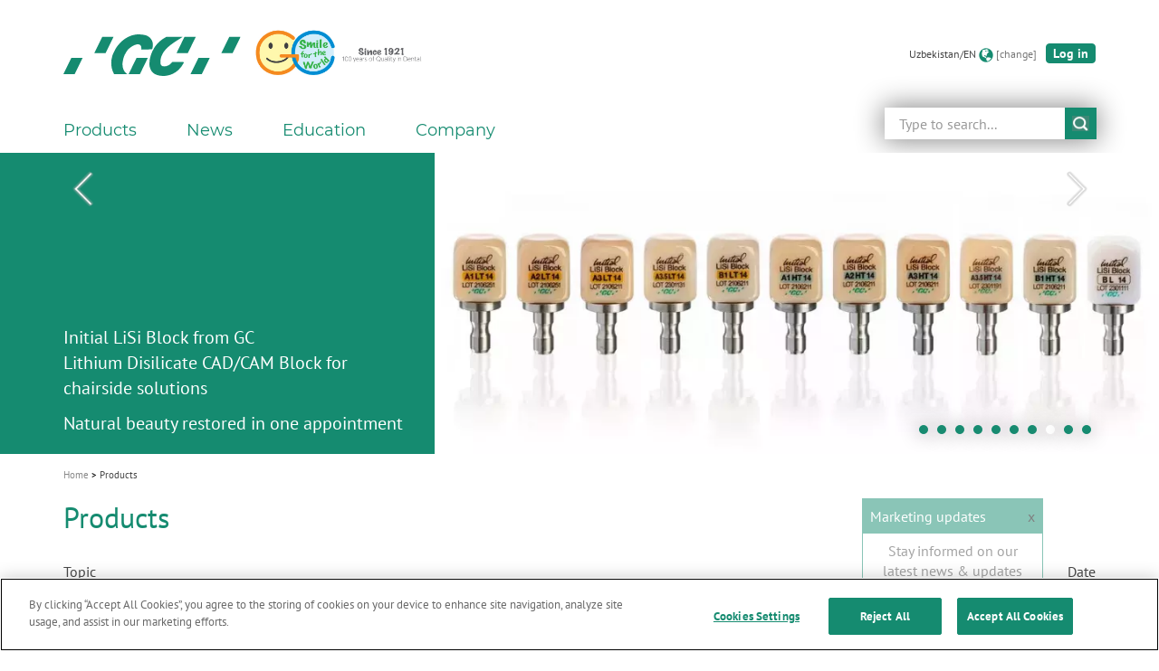

--- FILE ---
content_type: text/html; charset=UTF-8
request_url: https://www.gc.dental/europe/en-UZ/news/products
body_size: 15783
content:
<!DOCTYPE html>
<html xml:lang  lang="en-UZ" dir="ltr" prefix="og: https://ogp.me/ns#">
  <head>
        <meta name="viewport" content="width=device-width, initial-scale=1">
    <meta charset="utf-8" />
<script async src="https://www.googletagmanager.com/gtag/js?id=G-EE4KKN2KF5"></script>
<script>window.dataLayer = window.dataLayer || [];function gtag(){dataLayer.push(arguments)};gtag("js", new Date());gtag("set", "developer_id.dMDhkMT", true);gtag("config", "G-EE4KKN2KF5", {"groups":"default","page_placeholder":"PLACEHOLDER_page_location"});</script>
<meta name="description" content="GC Europe is a leading oral health company, supplying world-class quality products and services to all European dental professionals. Key products inc" />
<link rel="shortlink" href="https://www.gc.dental/europe/en-UZ/news/products" />
<meta name="robots" content="index" />
<link rel="canonical" href="https://www.gc.dental/europe/en-UZ/news/products" />
<link rel="image_src" href="https://www.gc.dental/europe/sites/europe.gc.dental/files/gclogo.png" />
<meta property="og:determiner" content="GC" />
<meta property="og:site_name" content="GC Europe N.V." />
<meta property="og:type" content="Page" />
<meta property="og:url" content="https://www.gc.dental/europe/en-UZ/news/products" />
<meta property="og:title" content="Products" />
<meta property="og:description" content="GC Europe is a leading oral health company, supplying world-class quality products and services to all European dental professionals. Key products inc" />
<meta property="og:image" content="https://www.gc.dental/europe/sites/europe.gc.dental/files/gclogo.png" />
<meta property="og:image:url" content="https://www.gc.dental/europe/sites/europe.gc.dental/files/gclogo.png" />
<meta property="og:image:secure_url" content="https://www.gc.dental/europe/sites/europe.gc.dental/files/gclogo.png" />
<meta property="og:image:type" content="image/jpeg" />
<meta property="og:image:width" content="1200" />
<meta property="og:image:height" content="630" />
<meta property="og:updated_time" content="2024-06-06T17:34:03+0200" />
<meta property="article:published_time" content="2020-01-09T16:20:02+0100" />
<meta property="article:modified_time" content="2024-06-06T17:34:03+0200" />
<meta name="twitter:card" content="summary" />
<meta name="twitter:description" content="GC Europe is a leading oral health company, supplying world-class quality products and services to all European dental professionals. Key products inc" />
<meta name="twitter:title" content="Products" />
<meta name="twitter:site" content="@GCDentalProduct" />
<meta name="twitter:creator" content="@GCDentalProduct" />
<meta name="twitter:image" content="https://www.gc.dental/europe/sites/europe.gc.dental/files/gclogo.png" />
<meta name="MobileOptimized" content="width" />
<meta name="HandheldFriendly" content="true" />
<link rel="icon" href="/europe/themes/custom/gc/gc_fuji/favicon.ico" type="image/vnd.microsoft.icon" />
<link rel="alternate" hreflang="en" href="https://www.gc.dental/europe/en/news/products" />
<link rel="alternate" hreflang="fr-BE" href="https://www.gc.dental/europe/fr-BE/news/products" />
<link rel="alternate" hreflang="de-DE" href="https://www.gc.dental/europe/de-DE/news/products" />
<link rel="alternate" hreflang="it-IT" href="https://www.gc.dental/europe/it-IT/news/products" />
<link rel="alternate" hreflang="es-ES" href="https://www.gc.dental/europe/es-ES/news/products" />
<script>(function(w,d,s,l,i){w[l]=w[l]||[];w[l].push({'gtm.start':new Date().getTime(),event:'gtm.js'});var f=d.getElementsByTagName(s)[0];var j=d.createElement(s);var dl=l!='dataLayer'?'&l='+l:'';j.src='https://www.googletagmanager.com/gtm.js?id='+i+dl+'';j.async=true;f.parentNode.insertBefore(j,f);})(window,document,'script','dataLayer','GTM-NW68LLL');</script>
<script>(function (w,d,s,v,src,da,c,dl){var f=d.getElementsByTagName(s)[0];var j=d.createElement(s);s.type='text/javascript';if (src && src.length != 0) { j.src=src; }if (c && c.length != 0) { j.setAttribute('charset',c); }if (da && da.length != 0) { j.setAttribute('data-domain-script',da); }if (dl && dl.length != 0) { j.setAttribute('data-document-language',dl); }if (v && v.length != 0) { j.innerHTML=v; }f.parentNode.insertBefore(j,f);})(window, document,'script','','','','','');</script>
<script>(function (w,d,s,v,src,da,c,dl){var f=d.getElementsByTagName(s)[0];var j=d.createElement(s);s.type='text/javascript';if (src && src.length != 0) { j.src=src; }if (c && c.length != 0) { j.setAttribute('charset',c); }if (da && da.length != 0) { j.setAttribute('data-domain-script',da); }if (dl && dl.length != 0) { j.setAttribute('data-document-language',dl); }if (v && v.length != 0) { j.innerHTML=v; }f.parentNode.insertBefore(j,f);})(window, document,'script','function OptanonWrapper() { }','','','','');</script>
<script>(function (w,d,s,v,src,da,c,dl){var f=d.getElementsByTagName(s)[0];var j=d.createElement(s);s.type='text/javascript';if (src && src.length != 0) { j.src=src; }if (c && c.length != 0) { j.setAttribute('charset',c); }if (da && da.length != 0) { j.setAttribute('data-domain-script',da); }if (dl && dl.length != 0) { j.setAttribute('data-document-language',dl); }if (v && v.length != 0) { j.innerHTML=v; }f.parentNode.insertBefore(j,f);})(window, document,'script','','https://cookie-cdn.cookiepro.com/scripttemplates/otSDKStub.js','6ce196b8-5415-4eb9-bc46-9ed143be38c9','UTF-8','true');</script>

    <title>Products | GC Europe N.V.</title>
    <link rel="stylesheet" media="all" href="/europe/sites/europe.gc.dental/files/css/css_DGE-i8DM2JnqxJ7HI3JiYhfJNYzlXmz33dwKwujY7Ow.css?delta=0&amp;language=en-UZ&amp;theme=gc_fuji&amp;include=[base64]" />
<link rel="stylesheet" media="all" href="//cdnjs.cloudflare.com/ajax/libs/font-awesome/5.15.3/css/all.min.css" />
<link rel="stylesheet" media="all" href="/europe/sites/europe.gc.dental/files/css/css_ai717vFOEf4kpdQIqL-tQNChUSsch0Q_DgxYx3Zst2Y.css?delta=2&amp;language=en-UZ&amp;theme=gc_fuji&amp;include=[base64]" />
<link rel="stylesheet" media="all" href="/europe/sites/europe.gc.dental/files/css/css_q9fjT9jsirijo_EuorScfDTOWh7C_FIZOp6c0CKSYpU.css?delta=3&amp;language=en-UZ&amp;theme=gc_fuji&amp;include=[base64]" />

    
  </head>
  <body class="path-node page-node-type-ct-page has-glyphicons">
    <a href="#main-content" class="visually-hidden focusable skip-link">
      Skip to main content
    </a>
    <noscript><iframe src="https://www.googletagmanager.com/ns.html?id=GTM-NW68LLL" height="0" width="0" style="display:none;visibility:hidden"></iframe></noscript>
      <div class="dialog-off-canvas-main-canvas" data-off-canvas-main-canvas>
    
  <header class="header"  role="contentinfo">
              <div  class="region region-header">
    <div class="container">
      <div class="row">
        <div class="col-sm-12 logo-with-secondary">
            <section id="block-gc-fuji-branding" class="pull-left default-site-logo block block-system block-system-branding-block clearfix">
  
    

          <a class="logo default-site-logo"
       href=" /europe/en-UZ "
       title="Home"
       rel="home"
    >
      <img loading="eager" src="/europe/themes/custom/gc/gc_fuji/images/skins/europe_gc_dental/logo.svg" alt="Home" width="" height="">
    </a>
        <a class="name sr-only" href="/europe/en-UZ" title="Home" rel="home">GC Europe N.V.</a>
      </section>
  <section id="bk-gc-core-secondary-logo-"  id="block-bk-secondary-logo" class="block block-gc-core block-bk-gc-core-secondary-logo clearfix">
  
    

      
  <div class="gc-core--secondary-logo">
    <img src="/europe/sites/europe.gc.dental/files/images/secondary-logo/GC-SFTW-H-Q%20white%20trim%20-%20no%20GC%20logo.jpg" class="secondary-logo" alt="Home"  width="200" height="49" title="Home">
  </div>

  </section>
  <section id="bk-language-switcher-"  id="block-bk-language-switcher--2" class="block block-gc-languages block-bk-language-switcher clearfix">
  
    

      <div class="language">Uzbekistan/EN</div>
<span class="glyphicon glyphicon-globe" aria-hidden="true"></span>
<div class="language-switcher"><a href="/europe/en-UZ/language?destination=news/products">[change]</a></div>

  </section>


      <section id="bk-login-"  class="adb2c-login-form block block-gc-user block-bk-login clearfix" data-drupal-selector="adb2c-login-form" id="block-bk-login-block">
      
        

          <form action="/europe/en-UZ/news/products" method="post" id="adb2c-login-form" accept-charset="UTF-8">
  <div><button class="btn btn-primary gc--login-logout-link button js-form-submit form-submit" data-drupal-selector="edit-openid-connect-client-ad-login-login" type="submit" id="edit-openid-connect-client-ad-login-login" name="ad_login" value="Log in">
                Log in
      </button></div><input autocomplete="off" data-drupal-selector="form-8rkoy7qinxpmngswbbbinwes7lnqpplcimj-jlvzcem" type="hidden" name="form_build_id" value="form-8rKoY7qINXpMNGswbbBINwes7lNqPPLCiMJ_JlVzCeM" /><input data-drupal-selector="edit-adb2c-login-form" type="hidden" name="form_id" value="adb2c_login_form" />
</form>

      </section>

        </div>
      </div>
    </div>
  </div>


                <div  class="region region-header-bottom">
    <div class="container">
      <div class="row">
        <div class="col-sm-12 ">
            <section id="bk-search-form-"  id="block-bk-search-form--2" class="block block-gc-search block-bk-search-form clearfix">
  
    

      <form class="gc-search-form" data-drupal-selector="gc-search-form-2" action="/europe/en-UZ/search" method="get" id="gc-search-form--2" accept-charset="UTF-8">
  <div class="clearfix search-take-over form-group js-form-wrapper form-wrapper" data-drupal-selector="edit-wrapper" id="edit-wrapper--2"><div class="form-item js-form-item form-type-search js-form-type-search form-item-s js-form-item-s form-no-label form-group">
      <label for="edit-s--2" class="control-label sr-only">
    
  <span>Search</span></label>
  
  
  <input class="form-control form-search" autocomplete="off" data-drupal-selector="edit-s" placeholder="Type to search..." type="search" id="edit-s--2" name="s" value="" size="60" maxlength="128" title="Enter the terms you wish to search for." data-toggle="tooltip" />

  
  
  </div>
<button class="glyphicon glyphicon-search button js-form-submit form-submit btn-primary btn" data-drupal-selector="edit-button" type="submit" id="edit-button--2" value="submit">
                submit
      </button></div>

</form>

  </section>
<nav role="navigation" aria-labelledby="block-gc-fuji-main-menu-menu" id="block-gc-fuji-main-menu">
            
  <h2 class="visually-hidden" id="block-gc-fuji-main-menu-menu">Main navigation</h2>
  

                        <button type="button" class="navbar-toggle collapsed default-site-logo" data-toggle="collapse" data-target="#navbar-collapse--main-menu" aria-expanded="false">
    <span class="sr-only">Toggle navigation</span>
    <span class="icon-bar"></span>
    <span class="icon-bar"></span>
    <span class="icon-bar"></span>
  </button>
    <div class="collapse navbar-collapse" id="navbar-collapse--main-menu">
  <ul  data-region="header_bottom" class="menu menu--main nav navbar-nav">
              <li class="top-blocks--mobile gc--user-block clearfix">
                

      <section id="bk-login-"  class="adb2c-login-form block block-gc-user block-bk-login clearfix" data-drupal-selector="adb2c-login-form" id="block-bk-login-block">
      
        

          <form action="/europe/en-UZ/news/products" method="post" id="adb2c-login-form" accept-charset="UTF-8">
  <div><button class="btn btn-primary gc--login-logout-link button js-form-submit form-submit" data-drupal-selector="edit-openid-connect-client-ad-login-login" type="submit" id="edit-openid-connect-client-ad-login-login" name="ad_login" value="Log in">
                Log in
      </button></div><input autocomplete="off" data-drupal-selector="form-8rkoy7qinxpmngswbbbinwes7lnqpplcimj-jlvzcem" type="hidden" name="form_build_id" value="form-8rKoY7qINXpMNGswbbBINwes7lNqPPLCiMJ_JlVzCeM" /><input data-drupal-selector="edit-adb2c-login-form" type="hidden" name="form_id" value="adb2c_login_form" />
</form>

      </section>

                </li>
                          <li class="top-blocks--mobile gc--language-switcher clearfix">
            <section id="bk-language-switcher-"  id="block-bk-language-switcher--2" class="block block-gc-languages block-bk-language-switcher clearfix">
  
    

      <div class="language">Uzbekistan/EN</div>
<span class="glyphicon glyphicon-globe" aria-hidden="true"></span>
<div class="language-switcher"><a href="/europe/en-UZ/language?destination=news/products">[change]</a></div>

  </section>

        </li>
                    <li class="top-blocks--mobile gc--search-form clearfix">
            <section id="bk-search-form-"  id="block-bk-search-form--2" class="block block-gc-search block-bk-search-form clearfix">
  
    

      <form class="gc-search-form" data-drupal-selector="gc-search-form-2" action="/europe/en-UZ/search" method="get" id="gc-search-form--2" accept-charset="UTF-8">
  <div class="clearfix search-take-over form-group js-form-wrapper form-wrapper" data-drupal-selector="edit-wrapper" id="edit-wrapper--2"><div class="form-item js-form-item form-type-search js-form-type-search form-item-s js-form-item-s form-no-label form-group">
      <label for="edit-s--2" class="control-label sr-only">
    
  <span>Search</span></label>
  
  
  <input class="form-control form-search" autocomplete="off" data-drupal-selector="edit-s" placeholder="Type to search..." type="search" id="edit-s--2" name="s" value="" size="60" maxlength="128" title="Enter the terms you wish to search for." data-toggle="tooltip" />

  
  
  </div>
<button class="glyphicon glyphicon-search button js-form-submit form-submit btn-primary btn" data-drupal-selector="edit-button" type="submit" id="edit-button--2" value="submit">
                submit
      </button></div>

</form>

  </section>

        </li>
      
                                                                                                          
          <li class="menu__item menu__item--expanded dropdown dropdown-submenu">
                          <button type="button" class="dropdown-toggle" data-toggle="dropdown">
                              <span>Products</span>
            
                <span class="caret"></span>
              </button>
                <div class="menu_link_content menu-link-contentmain view-mode-default dropdown-menu container">
    <div class="row">
      <div class="menu-level--section menu-level-1--section col-12 col-md-6 col-lg-3">
  <ul>
                
                  
        <li class="expanded">
                                            <button type="button" class="dropdown-toggle">
              All products
              <span class="caret"></span>
            </button>
                            <ul class="dropdown-menu">
                                          <li class="first">
                                                                                            <a href="/europe/en-UZ/products" data-drupal-link-system-path="products">Overview</a>
                                                    
  
  <div class="menu_link_content menu-link-contentmain view-mode-default menu-dropdown menu-dropdown-2 menu-type-default">
              
      </div>



                  </li>
                                                <li>
                                                                                            <a href="https://www.gc.dental/europe/our-operatory-focus-pages">Our dental focus pages</a>
                                                    
  
  <div class="menu_link_content menu-link-contentmain view-mode-default menu-dropdown menu-dropdown-2 menu-type-default">
              
      </div>



                  </li>
                                                <li>
                                                                                            <a href="https://www.gc.dental/europe/our-laboratory-focus-pages">Our laboratory focus pages</a>
                                                    
  
  <div class="menu_link_content menu-link-contentmain view-mode-default menu-dropdown menu-dropdown-2 menu-type-default">
              
      </div>



                  </li>
                                                <li class="last">
                                                                                            <a href="/europe/en-UZ/products/bpa" data-drupal-link-system-path="node/270">Bisphenol A-free</a>
                                                    
  
  <div class="menu_link_content menu-link-contentmain view-mode-default menu-dropdown menu-dropdown-2 menu-type-default">
              
      </div>



                  </li>
            </ul>


                              </li>
                
                          </ul></div><div class="menu-level--section menu-level-1--section col-12 col-md-6 col-lg-3"><ul>
      
        <li class="expanded">
                                            <button type="button" class="dropdown-toggle">
              Prevent 
              <span class="caret"></span>
            </button>
                            <ul class="dropdown-menu">
                                          <li class="first">
                                                                                            <a href="/europe/en-UZ/products/prevention#prevent" data-drupal-link-system-path="taxonomy/term/46">Prevent</a>
                                                    
  
  <div class="menu_link_content menu-link-contentmain view-mode-default menu-dropdown menu-dropdown-2 menu-type-default">
              
      </div>



                  </li>
                                                <li>
                                                                                            <a href="/europe/en-UZ/products/prevention#identify" data-drupal-link-system-path="taxonomy/term/46">Identify</a>
                                                    
  
  <div class="menu_link_content menu-link-contentmain view-mode-default menu-dropdown menu-dropdown-2 menu-type-default">
              
      </div>



                  </li>
                                                <li class="last">
                                                                                            <a href="/europe/en-UZ/products/prevention#followup_maintenance" data-drupal-link-system-path="taxonomy/term/46">Follow-up &amp; Maintenance</a>
                                                    
  
  <div class="menu_link_content menu-link-contentmain view-mode-default menu-dropdown menu-dropdown-2 menu-type-default">
              
      </div>



                  </li>
            </ul>


                              </li>
                
                  
        <li class="expanded">
                                            <button type="button" class="dropdown-toggle">
              Prepare
              <span class="caret"></span>
            </button>
                            <ul class="dropdown-menu">
                                          <li class="first">
                                                                                            <a href="/europe/en-UZ/products/prepare#endo" data-drupal-link-system-path="taxonomy/term/50">Endo</a>
                                                    
  
  <div class="menu_link_content menu-link-contentmain view-mode-default menu-dropdown menu-dropdown-2 menu-type-default">
              
      </div>



                  </li>
                                                <li class="last">
                                                                                            <a href="/europe/en-UZ/products/prepare#preparation" data-drupal-link-system-path="taxonomy/term/50">Preparation</a>
                                                    
  
  <div class="menu_link_content menu-link-contentmain view-mode-default menu-dropdown menu-dropdown-2 menu-type-default">
              
      </div>



                  </li>
            </ul>


                              </li>
                
                  
        <li class="expanded">
                                            <button type="button" class="dropdown-toggle">
              Restore
              <span class="caret"></span>
            </button>
                            <ul class="dropdown-menu">
                                          <li class="first">
                                                                                            <a href="/europe/en-UZ/products/restore#bonding_conditioning" data-drupal-link-system-path="taxonomy/term/53">Bonding &amp; Conditioning</a>
                                                    
  
  <div class="menu_link_content menu-link-contentmain view-mode-default menu-dropdown menu-dropdown-2 menu-type-default">
              
      </div>



                  </li>
                                                <li>
                                                                                            <a href="/europe/en-UZ/products/restore#finishing_polishing" data-drupal-link-system-path="taxonomy/term/53">Finishing &amp; Polishing</a>
                                                    
  
  <div class="menu_link_content menu-link-contentmain view-mode-default menu-dropdown menu-dropdown-2 menu-type-default">
              
      </div>



                  </li>
                                                <li class="last">
                                                                                            <a href="/europe/en-UZ/products/restore#restoratives" data-drupal-link-system-path="taxonomy/term/53">Restoratives</a>
                                                    
  
  <div class="menu_link_content menu-link-contentmain view-mode-default menu-dropdown menu-dropdown-2 menu-type-default">
              
      </div>



                  </li>
            </ul>


                              </li>
                
                          </ul></div><div class="menu-level--section menu-level-1--section col-12 col-md-6 col-lg-3"><ul>
      
        <li class="expanded">
                                            <button type="button" class="dropdown-toggle">
              Capture
              <span class="caret"></span>
            </button>
                            <ul class="dropdown-menu">
                                          <li class="first last">
                                                                                            <a href="/europe/en-UZ/products/capture#impressiontaking-modelcreation" data-drupal-link-system-path="taxonomy/term/57">Impression Taking &amp; Model Creation</a>
                                                    
  
  <div class="menu_link_content menu-link-contentmain view-mode-default menu-dropdown menu-dropdown-2 menu-type-default">
              
      </div>



                  </li>
            </ul>


                              </li>
                
                  
        <li class="expanded">
                                            <button type="button" class="dropdown-toggle">
              Model
              <span class="caret"></span>
            </button>
                            <ul class="dropdown-menu">
                                          <li class="first last">
                                                                                            <a href="/europe/en-UZ/products/model#modellationresinwax" data-drupal-link-system-path="taxonomy/term/59">Modellation Resin/Wax</a>
                                                    
  
  <div class="menu_link_content menu-link-contentmain view-mode-default menu-dropdown menu-dropdown-2 menu-type-default">
              
      </div>



                  </li>
            </ul>


                              </li>
                
                  
        <li class="expanded">
                                            <button type="button" class="dropdown-toggle">
              Manufacture
              <span class="caret"></span>
            </button>
                            <ul class="dropdown-menu">
                                          <li class="first">
                                                                                            <a href="/europe/en-UZ/products/manufacture#chairsidecam" data-drupal-link-system-path="taxonomy/term/61">Chairside CAM</a>
                                                    
  
  <div class="menu_link_content menu-link-contentmain view-mode-default menu-dropdown menu-dropdown-2 menu-type-default">
              
      </div>



                  </li>
                                                <li>
                                                                                            <a href="/europe/en-UZ/products/manufacture#camframeworks" data-drupal-link-system-path="taxonomy/term/61">CAM Frameworks</a>
                                                    
  
  <div class="menu_link_content menu-link-contentmain view-mode-default menu-dropdown menu-dropdown-2 menu-type-default">
              
      </div>



                  </li>
                                                <li>
                                                                                            <a href="/europe/en-UZ/products/manufacture#casting" data-drupal-link-system-path="taxonomy/term/61">Casting</a>
                                                    
  
  <div class="menu_link_content menu-link-contentmain view-mode-default menu-dropdown menu-dropdown-2 menu-type-default">
              
      </div>



                  </li>
                                                <li>
                                                                                            <a href="/europe/en-UZ/products/manufacture#pressing" data-drupal-link-system-path="taxonomy/term/61">Pressing</a>
                                                    
  
  <div class="menu_link_content menu-link-contentmain view-mode-default menu-dropdown menu-dropdown-2 menu-type-default">
              
      </div>



                  </li>
                                                <li class="last">
                                                                                            <a href="https://www.gc.dental/gctech/preferred-milling-partners" target="_blank">Preferred Milling Partners</a>
                                                    
  
  <div class="menu_link_content menu-link-contentmain view-mode-default menu-dropdown menu-dropdown-2 menu-type-default">
              
      </div>



                  </li>
            </ul>


                              </li>
                
                          </ul></div><div class="menu-level--section menu-level-1--section col-12 col-md-6 col-lg-3"><ul>
      
        <li class="expanded">
                                            <button type="button" class="dropdown-toggle">
              Veneer
              <span class="caret"></span>
            </button>
                            <ul class="dropdown-menu">
                                          <li class="first">
                                                                                            <a href="/europe/en-UZ/products/veneer#fullcontourbuildup" data-drupal-link-system-path="taxonomy/term/66">Full Contour Build-up</a>
                                                    
  
  <div class="menu_link_content menu-link-contentmain view-mode-default menu-dropdown menu-dropdown-2 menu-type-default">
              
      </div>



                  </li>
                                                <li class="last">
                                                                                            <a href="/europe/en-UZ/products/veneer#staining" data-drupal-link-system-path="taxonomy/term/66">Staining</a>
                                                    
  
  <div class="menu_link_content menu-link-contentmain view-mode-default menu-dropdown menu-dropdown-2 menu-type-default">
              
      </div>



                  </li>
            </ul>


                              </li>
                
                  
        <li class="expanded">
                                            <button type="button" class="dropdown-toggle">
              Cement
              <span class="caret"></span>
            </button>
                            <ul class="dropdown-menu">
                                          <li class="first last">
                                                                                            <a href="/europe/en-UZ/products/cement#cementation" data-drupal-link-system-path="taxonomy/term/69">Cementation</a>
                                                    
  
  <div class="menu_link_content menu-link-contentmain view-mode-default menu-dropdown menu-dropdown-2 menu-type-default">
              
      </div>



                  </li>
            </ul>


                              </li>
                
                  
        <li class="expanded">
                                            <button type="button" class="dropdown-toggle">
              Other
              <span class="caret"></span>
            </button>
                            <ul class="dropdown-menu">
                                          <li class="first">
                                                                                            <a href="/europe/en-UZ/products/other#dentures" data-drupal-link-system-path="taxonomy/term/71">Dentures</a>
                                                    
  
  <div class="menu_link_content menu-link-contentmain view-mode-default menu-dropdown menu-dropdown-2 menu-type-default">
              
      </div>



                  </li>
                                                <li class="last">
                                                                                            <a href="/europe/en-UZ/products/other#instruments_equipment" data-drupal-link-system-path="taxonomy/term/71">Instruments &amp; Equipment</a>
                                                    
  
  <div class="menu_link_content menu-link-contentmain view-mode-default menu-dropdown menu-dropdown-2 menu-type-default">
              
      </div>



                  </li>
            </ul>


                              </li>
      </ul>
</div>

    </div>
  </div>

                      </li>
                                                                                                                  
          <li class="menu__item menu__item--expanded menu__item--active-trail dropdown dropdown-submenu">
                          <button type="button" class="dropdown-toggle" data-toggle="dropdown">
                              <span>News</span>
            
                <span class="caret"></span>
              </button>
                <div class="menu_link_content menu-link-contentmain view-mode-default dropdown-menu container">
    <div class="row">
      <div class="menu-level--section menu-level-1--section col-12 col-md-6 col-lg-3">
  <ul>
                
                  
        <li class="active active-trail">
                                                                                  <a href="/europe/en-UZ/news/products" class="menu-level--section-title menu-level-1--section-title active-trail is-active" data-drupal-link-system-path="node/70" aria-current="page">Products</a>
                              </li>
                
                  
        <li>
                                                                                  <a href="/europe/en-UZ/news/company" class="menu-level--section-title menu-level-1--section-title" data-drupal-link-system-path="node/71">Company</a>
                              </li>
                
                  
        <li>
                                                                                  <a href="/europe/en-UZ/news/newsletter" class="menu-level--section-title menu-level-1--section-title" data-drupal-link-system-path="node/260">Get Connected</a>
                              </li>
      </ul>
</div>

    </div>
  </div>

                      </li>
                                                                                                                  
          <li class="menu__item menu__item--expanded dropdown dropdown-submenu">
                          <button type="button" class="dropdown-toggle" data-toggle="dropdown">
                              <span>Education</span>
            
                <span class="caret"></span>
              </button>
                <div class="menu_link_content menu-link-contentmain view-mode-default dropdown-menu container">
    <div class="row">
      <div class="menu-level--section menu-level-1--section col-12 col-md-6 col-lg-3">
  <ul>
                
                  
        <li class="expanded">
                                            <button type="button" class="dropdown-toggle">
              Mobile Apps
              <span class="caret"></span>
            </button>
                            <ul class="dropdown-menu">
                                          <li class="first last">
                                                                                            <a href="/europe/en-UZ/education/apps" data-drupal-link-system-path="node/269">Mobile apps from GC</a>
                                                    
  
  <div class="menu_link_content menu-link-contentmain view-mode-default menu-dropdown menu-dropdown-2 menu-type-default">
              
      </div>



                  </li>
            </ul>


                              </li>
                
                          </ul></div><div class="menu-level--section menu-level-1--section col-12 col-md-6 col-lg-3"><ul>
      
        <li class="expanded">
                                            <button type="button" class="dropdown-toggle">
              Courses &amp; Events
              <span class="caret"></span>
            </button>
                            <ul class="dropdown-menu">
                                          <li class="first">
                                                                                            <a href="https://www.gc.dental/europe/events">Upcoming events</a>
                                                    
  
  <div class="menu_link_content menu-link-contentmain view-mode-default menu-dropdown menu-dropdown-2 menu-type-default">
              
      </div>



                  </li>
                                                <li>
                                                                                            <a href="/europe/en-UZ/news/past-courses" data-drupal-link-system-path="node/1391">Past events</a>
                                                    
  
  <div class="menu_link_content menu-link-contentmain view-mode-default menu-dropdown menu-dropdown-2 menu-type-default">
              
      </div>



                  </li>
                                                <li class="last">
                                                                                            <a href="https://www.gcdentalcampus.com/" target="_blank">On-demand webinars</a>
                                                    
  
  <div class="menu_link_content menu-link-contentmain view-mode-default menu-dropdown menu-dropdown-2 menu-type-default">
              
      </div>



                  </li>
            </ul>


                              </li>
                
                          </ul></div><div class="menu-level--section menu-level-1--section col-12 col-md-6 col-lg-3"><ul>
      
        <li class="expanded">
                                            <button type="button" class="dropdown-toggle">
              Specials
              <span class="caret"></span>
            </button>
                            <ul class="dropdown-menu">
                                          <li class="first">
                                                                                            <a href="https://www.gc.dental/europe/en/news/academic-excellence-contest-2026" target="_blank">Academic Excellence Contest 2026</a>
                                                    
  
  <div class="menu_link_content menu-link-contentmain view-mode-default menu-dropdown menu-dropdown-2 menu-type-default">
              
      </div>



                  </li>
                                                <li class="last">
                                                                                            <a href="https://www.gc.dental/europe/en/news/restorative-options-decision-tree">Restorative Options Decision Tree</a>
                                                    
  
  <div class="menu_link_content menu-link-contentmain view-mode-default menu-dropdown menu-dropdown-2 menu-type-default">
              
      </div>



                  </li>
            </ul>


                              </li>
      </ul>
</div>

    </div>
  </div>

                      </li>
                                                                                                                  
          <li class="menu__item menu__item--expanded dropdown dropdown-submenu">
                          <button type="button" class="dropdown-toggle" data-toggle="dropdown">
                              <span>Company</span>
            
                <span class="caret"></span>
              </button>
                <div class="menu_link_content menu-link-contentmain view-mode-default dropdown-menu container">
    <div class="row">
      <div class="menu-level--section menu-level-1--section col-12 col-md-6 col-lg-3">
  <ul>
                
                  
        <li class="expanded">
                                            <button type="button" class="dropdown-toggle">
              GCE EEO
              <span class="caret"></span>
            </button>
                            <ul class="dropdown-menu">
                                          <li class="first">
                                                                                            <a href="/europe/en-UZ/team" data-drupal-link-system-path="node/267">Team</a>
                                                    
  
  <div class="menu_link_content menu-link-contentmain view-mode-default menu-dropdown menu-dropdown-2 menu-type-default">
              
      </div>



                  </li>
                                                <li class="last">
                                                                                            <a href="/europe/en-UZ/dealers" data-drupal-link-system-path="node/268">Dealers</a>
                                                    
  
  <div class="menu_link_content menu-link-contentmain view-mode-default menu-dropdown menu-dropdown-2 menu-type-default">
              
      </div>



                  </li>
            </ul>


                              </li>
                
                          </ul></div><div class="menu-level--section menu-level-1--section col-12 col-md-6 col-lg-3"><ul>
      
        <li class="expanded">
                                            <button type="button" class="dropdown-toggle">
              GC EUROPE
              <span class="caret"></span>
            </button>
                            <ul class="dropdown-menu">
                                          <li class="first">
                                                                                            <a href="/europe/en-UZ/company" data-drupal-link-system-path="node/259">GC in Europe</a>
                                                    
  
  <div class="menu_link_content menu-link-contentmain view-mode-default menu-dropdown menu-dropdown-2 menu-type-default">
              
      </div>



                  </li>
                                                <li>
                                                                                            <a href="/europe/en-UZ/company/gce_vmv" data-drupal-link-system-path="node/272">Vision Mission Values</a>
                                                    
  
  <div class="menu_link_content menu-link-contentmain view-mode-default menu-dropdown menu-dropdown-2 menu-type-default">
              
      </div>



                  </li>
                                                <li>
                                                                                            <a href="/europe/en-UZ/company/gce_certification" data-drupal-link-system-path="node/273">Certification</a>
                                                    
  
  <div class="menu_link_content menu-link-contentmain view-mode-default menu-dropdown menu-dropdown-2 menu-type-default">
              
      </div>



                  </li>
                                                <li class="last">
                                                                                            <a href="/europe/en-UZ/company/gce_excellence" data-drupal-link-system-path="node/274">Commitment to Excellence</a>
                                                    
  
  <div class="menu_link_content menu-link-contentmain view-mode-default menu-dropdown menu-dropdown-2 menu-type-default">
              
      </div>



                  </li>
            </ul>


                              </li>
                
                          </ul></div><div class="menu-level--section menu-level-1--section col-12 col-md-6 col-lg-3"><ul>
      
        <li class="expanded">
                                            <button type="button" class="dropdown-toggle">
              GC Corporation
              <span class="caret"></span>
            </button>
                            <ul class="dropdown-menu">
                                          <li class="first">
                                                                                            <a href="https://www.gc.dental/philosophy" target="_blank">GCʼs Philosphy</a>
                                                    
  
  <div class="menu_link_content menu-link-contentmain view-mode-default menu-dropdown menu-dropdown-2 menu-type-default">
              
      </div>



                  </li>
                                                <li>
                                                                                            <a href="https://www.gc.dental/product-development" target="_blank">Product Development</a>
                                                    
  
  <div class="menu_link_content menu-link-contentmain view-mode-default menu-dropdown menu-dropdown-2 menu-type-default">
              
      </div>



                  </li>
                                                <li class="last">
                                                                                            <a href="https://www.gc.dental/vision-2031" target="_blank">Vision 2031</a>
                                                    
  
  <div class="menu_link_content menu-link-contentmain view-mode-default menu-dropdown menu-dropdown-2 menu-type-default">
              
      </div>



                  </li>
            </ul>


                              </li>
                
                          </ul></div><div class="menu-level--section menu-level-1--section col-12 col-md-6 col-lg-3"><ul>
      
        <li class="expanded">
                                            <button type="button" class="dropdown-toggle">
              Mount Fuji
              <span class="caret"></span>
            </button>
                            <ul class="dropdown-menu">
                                          <li class="first last">
                                                                                            <a href="/europe/en-UZ/live-view-mount-fuji" data-drupal-link-system-path="node/77">GC Fuji Oyama Factory - Live view</a>
                                                    
  
  <div class="menu_link_content menu-link-contentmain view-mode-default menu-dropdown menu-dropdown-2 menu-type-default">
              
      </div>



                  </li>
            </ul>


                              </li>
                
                          </ul></div><div class="menu-level--section menu-level-1--section col-12 col-md-6 col-lg-3"><ul>
      
        <li class="expanded">
                                            <button type="button" class="dropdown-toggle">
              Career
              <span class="caret"></span>
            </button>
                            <ul class="dropdown-menu">
                                          <li class="first last">
                                                                                            <a href="/europe/en-UZ/career" data-drupal-link-system-path="node/258">Work @ GC EUROPE</a>
                                                    
  
  <div class="menu_link_content menu-link-contentmain view-mode-default menu-dropdown menu-dropdown-2 menu-type-default">
              
      </div>



                  </li>
            </ul>


                              </li>
                
                  
        <li class="expanded">
                                            <button type="button" class="dropdown-toggle">
              Corporate Social Responsibility
              <span class="caret"></span>
            </button>
                            <ul class="dropdown-menu">
                                          <li class="first last">
                                                                                            <a href="https://www.gc.dental/europe/corporate-social-responsibility">GC Group Global CSR Report 2025</a>
                                                    
  
  <div class="menu_link_content menu-link-contentmain view-mode-default menu-dropdown menu-dropdown-2 menu-type-default">
              
      </div>



                  </li>
            </ul>


                              </li>
      </ul>
</div>

    </div>
  </div>

                      </li>
                  </ul>
  </div>

  </nav>
  <section id="views-blockvw-banner-slides-bk-banner-slides-"  class="views-element-container block block-views block-views-blockvw-banner-slides-bk-banner-slides clearfix" id="block-bk-banner-slides">
  
    

      <div class="form-group"><div class="view view-vw-banner-slides view-id-vw_banner_slides view-display-id-bk_banner_slides js-view-dom-id-50e67b9ce304a56abaee691aacc616e3efc1ca165b595fc95313da33968f62a5">
  
    
      
      <div class="view-content">
      
<div class="gc--slick-wrapper">
  <div class="slick blazy blazy--view blazy--view--vw-banner-slides blazy--view--vw-banner-slides--bk-banner-slides blazy--view--vw-banner-slides-block-bk-banner-slides is-b-captioned slick--skin--default slick--optionset--so-main" data-blazy="">
          <div data-slick="{&quot;mobileFirst&quot;:true,&quot;accessibility&quot;:true,&quot;adaptiveHeight&quot;:true,&quot;autoplay&quot;:true,&quot;pauseOnHover&quot;:true,&quot;pauseOnDotsHover&quot;:true,&quot;pauseOnFocus&quot;:false,&quot;autoplaySpeed&quot;:5000,&quot;arrows&quot;:true,&quot;downArrow&quot;:false,&quot;downArrowTarget&quot;:&quot;&quot;,&quot;downArrowOffset&quot;:0,&quot;centerMode&quot;:true,&quot;centerPadding&quot;:&quot;&quot;,&quot;dots&quot;:true,&quot;dotsClass&quot;:&quot;slick-dots&quot;,&quot;appendDots&quot;:&quot;.slick-slider&quot;,&quot;draggable&quot;:true,&quot;fade&quot;:true,&quot;focusOnSelect&quot;:true,&quot;infinite&quot;:true,&quot;initialSlide&quot;:7,&quot;lazyLoad&quot;:&quot;blazy&quot;,&quot;mouseWheel&quot;:false,&quot;randomize&quot;:false,&quot;respondTo&quot;:&quot;window&quot;,&quot;rtl&quot;:false,&quot;rows&quot;:1,&quot;slidesPerRow&quot;:1,&quot;slide&quot;:&quot;.slick__slide&quot;,&quot;slidesToShow&quot;:1,&quot;slidesToScroll&quot;:1,&quot;speed&quot;:100,&quot;swipe&quot;:true,&quot;swipeToSlide&quot;:true,&quot;edgeFriction&quot;:0.35,&quot;touchMove&quot;:true,&quot;touchThreshold&quot;:5,&quot;useCSS&quot;:true,&quot;cssEase&quot;:&quot;ease&quot;,&quot;cssEaseBezier&quot;:&quot;&quot;,&quot;cssEaseOverride&quot;:&quot;&quot;,&quot;useTransform&quot;:true,&quot;easing&quot;:&quot;linear&quot;,&quot;variableWidth&quot;:false,&quot;vertical&quot;:false,&quot;verticalSwiping&quot;:false,&quot;waitForAnimate&quot;:true,&quot;count&quot;:10,&quot;total&quot;:10,&quot;WARNING&quot;:&quot;deprecated at slick:2.10 and is removed from slick:3.x. Use variable.options instead.&quot;}" class="slick__slider autoplay">
    
            <div class="slick__slide slide slide--8"><div class="banner-slide--container color-scheme--gc-dark-blue clearfix" >
      <a href="https://youtu.be/HtdC6Y8GiUg?si=5QHc_Rzb604_7eI6">
        <div class="banner-slide--image">
      
            <div class="field field--name-field-mt-image field--type-image field--label-hidden field--item">    <picture>
                  <source srcset="/europe/sites/europe.gc.dental/files/styles/image_900x375/public/banners/OHAP%20banner.jpg.webp?itok=cFuMHKSl 1x" media="all and (min-width: 768px)" type="image/webp" width="900" height="375"/>
              <source srcset="/europe/sites/europe.gc.dental/files/styles/image_730x300/public/banners/OHAP%20banner.jpg.webp?itok=G8HxzM5l 1x" media="all and (max-width: 767px)" type="image/webp" width="730" height="300"/>
              <source srcset="/europe/sites/europe.gc.dental/files/styles/image_900x375/public/banners/OHAP%20banner.jpg.webp?itok=cFuMHKSl 1x" media="all and (min-width: 768px)" type="image/webp" width="900" height="375"/>
              <source srcset="/europe/sites/europe.gc.dental/files/styles/image_730x300/public/banners/OHAP%20banner.jpg.webp?itok=G8HxzM5l 1x" media="all and (max-width: 767px)" type="image/webp" width="730" height="300"/>
                  <img loading="eager" width="900" height="375" src="/europe/sites/europe.gc.dental/files/styles/image_900x375/public/banners/OHAP%20banner.jpg.webp?itok=cFuMHKSl" alt="" class="img-responsive" />

  </picture>

</div>
      
    </div>
        <div class="banner-slide--text" >
      
            <div class="field field--name-field-mt-formatted-text field--type-text-long field--label-hidden field--item"><p>Celebrating 10 Years of the Oral Health for an Ageing Population project</p>
</div>
      
    </div>
        </a>
  </div>
</div>
  <div class="slick__slide slide slide--7"><div class="banner-slide--container  clearfix" style=background-color:#158B70;>
      <a href="https://www.gcdentalcampus.com/en/webinar/the-aesthetic-challenge-direct-or-indirect-enhancing-smiles-with-smart-restorative-choices-w-107028/">
        <div class="banner-slide--image">
      
            <div class="field field--name-field-mt-image field--type-image field--label-hidden field--item">    <picture>
                  <source srcset="/europe/sites/europe.gc.dental/files/styles/image_900x375/public/banners/Webinar%20banner%20on%20demand.jpg.webp?itok=QQCrBREl 1x" media="all and (min-width: 768px)" type="image/webp" width="900" height="375"/>
              <source srcset="/europe/sites/europe.gc.dental/files/styles/image_730x300/public/banners/Webinar%20banner%20on%20demand.jpg.webp?itok=hJ78-Mcd 1x" media="all and (max-width: 767px)" type="image/webp" width="730" height="300"/>
              <source srcset="/europe/sites/europe.gc.dental/files/styles/image_900x375/public/banners/Webinar%20banner%20on%20demand.jpg.webp?itok=QQCrBREl 1x" media="all and (min-width: 768px)" type="image/webp" width="900" height="375"/>
              <source srcset="/europe/sites/europe.gc.dental/files/styles/image_730x300/public/banners/Webinar%20banner%20on%20demand.jpg.webp?itok=hJ78-Mcd 1x" media="all and (max-width: 767px)" type="image/webp" width="730" height="300"/>
                  <img loading="eager" width="900" height="375" src="/europe/sites/europe.gc.dental/files/styles/image_900x375/public/banners/Webinar%20banner%20on%20demand.jpg.webp?itok=QQCrBREl" alt="" class="img-responsive" />

  </picture>

</div>
      
    </div>
        <div class="banner-slide--text" style=color:#FFFFFF;>
      
            <div class="field field--name-field-mt-formatted-text field--type-text-long field--label-hidden field--item"><p>On demand webinar with Dr Kostas &amp; MDT Roozen</p>
<p><strong>Click here for more information</strong></p>
</div>
      
    </div>
        </a>
  </div>
</div>
  <div class="slick__slide slide slide--6"><div class="banner-slide--container  clearfix" style=background-color:#158B70;>
      <a href="https://www.gc.dental/europe/en/news/academic-excellence-contest-2026">
        <div class="banner-slide--image">
      
            <div class="field field--name-field-mt-image field--type-image field--label-hidden field--item">    <picture>
                  <source srcset="/europe/sites/europe.gc.dental/files/styles/image_900x375/public/banners/AEC%202026%20Website%20banner.jpg.webp?itok=IXIffx-u 1x" media="all and (min-width: 768px)" type="image/webp" width="900" height="375"/>
              <source srcset="/europe/sites/europe.gc.dental/files/styles/image_730x300/public/banners/AEC%202026%20Website%20banner.jpg.webp?itok=rJusD_HZ 1x" media="all and (max-width: 767px)" type="image/webp" width="730" height="300"/>
              <source srcset="/europe/sites/europe.gc.dental/files/styles/image_900x375/public/banners/AEC%202026%20Website%20banner.jpg.webp?itok=IXIffx-u 1x" media="all and (min-width: 768px)" type="image/webp" width="900" height="375"/>
              <source srcset="/europe/sites/europe.gc.dental/files/styles/image_730x300/public/banners/AEC%202026%20Website%20banner.jpg.webp?itok=rJusD_HZ 1x" media="all and (max-width: 767px)" type="image/webp" width="730" height="300"/>
                  <img loading="eager" width="900" height="375" src="/europe/sites/europe.gc.dental/files/styles/image_900x375/public/banners/AEC%202026%20Website%20banner.jpg.webp?itok=IXIffx-u" alt="" class="img-responsive" />

  </picture>

</div>
      
    </div>
        <div class="banner-slide--text" style=color:#FFFFFF;>
      
            <div class="field field--name-field-mt-formatted-text field--type-text-long field--label-hidden field--item"><p>Join the next GC Academic Excellence Contest and win an unforgettable trip and a unique training!</p>
</div>
      
    </div>
        </a>
  </div>
</div>
  <div class="slick__slide slide slide--5"><div class="banner-slide--container color-scheme--gc-genoa clearfix" >
      <a href="/europe/en-UZ/news/gc-holding-ag-strengthens-corporate-governance-and-announces-new-ceo">
        <div class="banner-slide--image">
      
            <div class="field field--name-field-mt-image field--type-image field--label-hidden field--item">    <picture>
                  <source srcset="/europe/sites/europe.gc.dental/files/styles/image_900x375/public/banners/GC%20Holding%20AG%20_Member%20of%20the%20Board%20banner.jpg.webp?itok=-GJtvRwu 1x" media="all and (min-width: 768px)" type="image/webp" width="900" height="375"/>
              <source srcset="/europe/sites/europe.gc.dental/files/styles/image_730x300/public/banners/GC%20Holding%20AG%20_Member%20of%20the%20Board%20banner.jpg.webp?itok=Oz9CK6u8 1x" media="all and (max-width: 767px)" type="image/webp" width="730" height="300"/>
              <source srcset="/europe/sites/europe.gc.dental/files/styles/image_900x375/public/banners/GC%20Holding%20AG%20_Member%20of%20the%20Board%20banner.jpg.webp?itok=-GJtvRwu 1x" media="all and (min-width: 768px)" type="image/webp" width="900" height="375"/>
              <source srcset="/europe/sites/europe.gc.dental/files/styles/image_730x300/public/banners/GC%20Holding%20AG%20_Member%20of%20the%20Board%20banner.jpg.webp?itok=Oz9CK6u8 1x" media="all and (max-width: 767px)" type="image/webp" width="730" height="300"/>
                  <img loading="eager" width="900" height="375" src="/europe/sites/europe.gc.dental/files/styles/image_900x375/public/banners/GC%20Holding%20AG%20_Member%20of%20the%20Board%20banner.jpg.webp?itok=-GJtvRwu" alt="" class="img-responsive" />

  </picture>

</div>
      
    </div>
        <div class="banner-slide--text" >
      
            <div class="field field--name-field-mt-formatted-text field--type-text-long field--label-hidden field--item"><p>Chairman Nakao and the GC Holding Board of Directors announce the appointment of Dr. Per Falk as CEO</p>
</div>
      
    </div>
        </a>
  </div>
</div>
  <div class="slick__slide slide slide--4"><div class="banner-slide--container color-scheme--gc-genoa clearfix" >
      <a href="https://www.gc.dental/europe/en/corporate-social-responsibility">
        <div class="banner-slide--image">
      
            <div class="field field--name-field-mt-image field--type-image field--label-hidden field--item">    <picture>
                  <source srcset="/europe/sites/europe.gc.dental/files/styles/image_900x375/public/banners/Fuji%20OYAMA%2Ccropped.jpg.webp?itok=51Wlwnse 1x" media="all and (min-width: 768px)" type="image/webp" width="900" height="375"/>
              <source srcset="/europe/sites/europe.gc.dental/files/styles/image_730x300/public/banners/Fuji%20OYAMA%2Ccropped.jpg.webp?itok=rNZq-9Ho 1x" media="all and (max-width: 767px)" type="image/webp" width="730" height="300"/>
              <source srcset="/europe/sites/europe.gc.dental/files/styles/image_900x375/public/banners/Fuji%20OYAMA%2Ccropped.jpg.webp?itok=51Wlwnse 1x" media="all and (min-width: 768px)" type="image/webp" width="900" height="375"/>
              <source srcset="/europe/sites/europe.gc.dental/files/styles/image_730x300/public/banners/Fuji%20OYAMA%2Ccropped.jpg.webp?itok=rNZq-9Ho 1x" media="all and (max-width: 767px)" type="image/webp" width="730" height="300"/>
                  <img loading="eager" width="900" height="375" src="/europe/sites/europe.gc.dental/files/styles/image_900x375/public/banners/Fuji%20OYAMA%2Ccropped.jpg.webp?itok=51Wlwnse" alt="" class="img-responsive" />

  </picture>

</div>
      
    </div>
        <div class="banner-slide--text" >
      
            <div class="field field--name-field-mt-formatted-text field--type-text-long field--label-hidden field--item"><p>GC Group<br />
Global CSR Report 2025</p>
</div>
      
    </div>
        </a>
  </div>
</div>
  <div class="slick__slide slide slide--3"><div class="banner-slide--container color-scheme--gc-genoa clearfix" >
      <a href="/europe/en-UZ/products/aadvalabscanner3">
        <div class="banner-slide--image">
      
            <div class="field field--name-field-mt-image field--type-image field--label-hidden field--item">    <picture>
                  <source srcset="/europe/sites/europe.gc.dental/files/styles/image_900x375/public/banners/Website%20banner_3_0.jpg.webp?itok=KiFoqsYn 1x" media="all and (min-width: 768px)" type="image/webp" width="900" height="375"/>
              <source srcset="/europe/sites/europe.gc.dental/files/styles/image_730x300/public/banners/Website%20banner_3_0.jpg.webp?itok=mHkqugop 1x" media="all and (max-width: 767px)" type="image/webp" width="730" height="300"/>
              <source srcset="/europe/sites/europe.gc.dental/files/styles/image_900x375/public/banners/Website%20banner_3_0.jpg.webp?itok=KiFoqsYn 1x" media="all and (min-width: 768px)" type="image/webp" width="900" height="375"/>
              <source srcset="/europe/sites/europe.gc.dental/files/styles/image_730x300/public/banners/Website%20banner_3_0.jpg.webp?itok=mHkqugop 1x" media="all and (max-width: 767px)" type="image/webp" width="730" height="300"/>
                  <img loading="eager" width="900" height="375" src="/europe/sites/europe.gc.dental/files/styles/image_900x375/public/banners/Website%20banner_3_0.jpg.webp?itok=KiFoqsYn" alt="" class="img-responsive" />

  </picture>

</div>
      
    </div>
        <div class="banner-slide--text" >
      
            <div class="field field--name-field-mt-formatted-text field--type-text-long field--label-hidden field--item"><p>Aadva Lab Scanner 3&nbsp;from GC</p>
<p>The unique gesture controlled lab scanner</p>
<p>The scanner is your workspace!</p>
</div>
      
    </div>
        </a>
  </div>
</div>
  <div class="slick__slide slide slide--1"><div class="banner-slide--container color-scheme--gc-olive-green clearfix" >
      <a href="https://campaigns-gceurope.com/initial-iq-one-sqin/">
        <div class="banner-slide--image">
      
            <div class="field field--name-field-mt-image field--type-image field--label-hidden field--item">    <picture>
                  <source srcset="/europe/sites/europe.gc.dental/files/styles/image_900x375/public/banners/IQ%20ONE%20SQIN%20banner_8.jpg.webp?itok=jhcdURiL 1x" media="all and (min-width: 768px)" type="image/webp" width="900" height="375"/>
              <source srcset="/europe/sites/europe.gc.dental/files/styles/image_730x300/public/banners/IQ%20ONE%20SQIN%20banner_8.jpg.webp?itok=_hbBbEXe 1x" media="all and (max-width: 767px)" type="image/webp" width="730" height="300"/>
              <source srcset="/europe/sites/europe.gc.dental/files/styles/image_900x375/public/banners/IQ%20ONE%20SQIN%20banner_8.jpg.webp?itok=jhcdURiL 1x" media="all and (min-width: 768px)" type="image/webp" width="900" height="375"/>
              <source srcset="/europe/sites/europe.gc.dental/files/styles/image_730x300/public/banners/IQ%20ONE%20SQIN%20banner_8.jpg.webp?itok=_hbBbEXe 1x" media="all and (max-width: 767px)" type="image/webp" width="730" height="300"/>
                  <img loading="eager" width="900" height="375" src="/europe/sites/europe.gc.dental/files/styles/image_900x375/public/banners/IQ%20ONE%20SQIN%20banner_8.jpg.webp?itok=jhcdURiL" alt="" class="img-responsive" />

  </picture>

</div>
      
    </div>
        <div class="banner-slide--text" >
      
            <div class="field field--name-field-mt-formatted-text field--type-text-long field--label-hidden field--item"><p>Initial IQ ONE SQIN from GC</p>
<p>Paintable colour-and-form ceramic system<br />
The fast and easy solution for all your ceramic works!</p>
</div>
      
    </div>
        </a>
  </div>
</div>
  <div class="slick__slide slide slide--2"><div class="banner-slide--container color-scheme--gc-genoa clearfix" >
      <a href="/europe/en-UZ/products/initiallisiblock">
        <div class="banner-slide--image">
      
            <div class="field field--name-field-mt-image field--type-image field--label-hidden field--item">    <picture>
                  <source srcset="/europe/sites/europe.gc.dental/files/styles/image_900x375/public/banners/Banner%20ILB_1.jpg.webp?itok=qv10tk7t 1x" media="all and (min-width: 768px)" type="image/webp" width="900" height="375"/>
              <source srcset="/europe/sites/europe.gc.dental/files/styles/image_730x300/public/banners/Banner%20ILB_1.jpg.webp?itok=tM62SB5E 1x" media="all and (max-width: 767px)" type="image/webp" width="730" height="300"/>
              <source srcset="/europe/sites/europe.gc.dental/files/styles/image_900x375/public/banners/Banner%20ILB_1.jpg.webp?itok=qv10tk7t 1x" media="all and (min-width: 768px)" type="image/webp" width="900" height="375"/>
              <source srcset="/europe/sites/europe.gc.dental/files/styles/image_730x300/public/banners/Banner%20ILB_1.jpg.webp?itok=tM62SB5E 1x" media="all and (max-width: 767px)" type="image/webp" width="730" height="300"/>
                  <img loading="eager" width="900" height="375" src="/europe/sites/europe.gc.dental/files/styles/image_900x375/public/banners/Banner%20ILB_1.jpg.webp?itok=qv10tk7t" alt="" class="img-responsive" />

  </picture>

</div>
      
    </div>
        <div class="banner-slide--text" >
      
            <div class="field field--name-field-mt-formatted-text field--type-text-long field--label-hidden field--item"><p>Initial LiSi Block from GC<br />
Lithium Disilicate CAD/CAM Block for chairside solutions</p>
<p>Natural beauty restored in one appointment</p>
</div>
      
    </div>
        </a>
  </div>
</div>
  <div class="slick__slide slide slide--0"><div class="banner-slide--container color-scheme--gc-light-blue clearfix" >
        <div class="banner-slide--image">
      
            <div class="field field--name-field-mt-image field--type-image field--label-hidden field--item">    <picture>
                  <source srcset="/europe/sites/europe.gc.dental/files/styles/image_900x375/public/banners/g2_bond_web_banner.jpg.webp?itok=GNhYBYHV 1x" media="all and (min-width: 768px)" type="image/webp" width="900" height="375"/>
              <source srcset="/europe/sites/europe.gc.dental/files/styles/image_730x300/public/banners/g2_bond_web_banner.jpg.webp?itok=AmwuagYC 1x" media="all and (max-width: 767px)" type="image/webp" width="730" height="300"/>
              <source srcset="/europe/sites/europe.gc.dental/files/styles/image_900x375/public/banners/g2_bond_web_banner.jpg.webp?itok=GNhYBYHV 1x" media="all and (min-width: 768px)" type="image/webp" width="900" height="375"/>
              <source srcset="/europe/sites/europe.gc.dental/files/styles/image_730x300/public/banners/g2_bond_web_banner.jpg.webp?itok=AmwuagYC 1x" media="all and (max-width: 767px)" type="image/webp" width="730" height="300"/>
                  <img loading="eager" width="900" height="375" src="/europe/sites/europe.gc.dental/files/styles/image_900x375/public/banners/g2_bond_web_banner.jpg.webp?itok=GNhYBYHV" alt="" class="img-responsive" />

  </picture>

</div>
      
    </div>
        <div class="banner-slide--text" >
      
            <div class="field field--name-field-mt-formatted-text field--type-text-long field--label-hidden field--item"><p><strong>G2-BOND Universal from GC</strong><br />
&nbsp;</p>
<p>The new standard of 2-bottle Universal Bonding</p>
<p>&nbsp;</p>
<p>Leading the way to a new standard</p>
</div>
      
    </div>
    </div>
</div>
  <div class="slick__slide slide slide--9"><div class="banner-slide--container  clearfix" style=background-color:#158B70;>
      <a href="https://www.gc.dental/japan/6thsymposium/en">
        <div class="banner-slide--image">
      
            <div class="field field--name-field-mt-image field--type-image field--label-hidden field--item">    <picture>
                  <source srcset="/europe/sites/europe.gc.dental/files/styles/image_900x375/public/banners/Banner_1.jpg.webp?itok=-ZARv7H6 1x" media="all and (min-width: 768px)" type="image/webp" width="900" height="375"/>
              <source srcset="/europe/sites/europe.gc.dental/files/styles/image_730x300/public/banners/Banner_1.jpg.webp?itok=8Zs86Bdn 1x" media="all and (max-width: 767px)" type="image/webp" width="730" height="300"/>
              <source srcset="/europe/sites/europe.gc.dental/files/styles/image_900x375/public/banners/Banner_1.jpg.webp?itok=-ZARv7H6 1x" media="all and (min-width: 768px)" type="image/webp" width="900" height="375"/>
              <source srcset="/europe/sites/europe.gc.dental/files/styles/image_730x300/public/banners/Banner_1.jpg.webp?itok=8Zs86Bdn 1x" media="all and (max-width: 767px)" type="image/webp" width="730" height="300"/>
                  <img loading="eager" width="900" height="375" src="/europe/sites/europe.gc.dental/files/styles/image_900x375/public/banners/Banner_1.jpg.webp?itok=-ZARv7H6" alt="" class="img-responsive" />

  </picture>

</div>
      
    </div>
        <div class="banner-slide--text" style=color:#FFFFFF;>
      
            <div class="field field--name-field-mt-formatted-text field--type-text-long field--label-hidden field--item"><p>THE 6th&nbsp;INTERNATIONAL DENTAL SYMPOSIUM</p>
<p>October 3rd (Sat) - 4th (Sun), 2026</p>
</div>
      
    </div>
        </a>
  </div>
</div>

    
          </div>
              <nav role="navigation" class="slick__arrow">
          <button type="button" data-role="none" class="slick-prev" aria-label="Previous" tabindex="0">Previous</button>
                    <button type="button" data-role="none" class="slick-next" aria-label="Next" tabindex="0">Next</button>
        </nav>
            </div>
</div>

    </div>
  
          </div>
</div>

  </section>

        </div>
      </div>
    </div>
  </div>


      </header>

  <main class="main-container container js-quickedit-main-content">
          <header>
                            <div class="region region-content-top">
      
  <ol class="breadcrumb">
          <li >
                  <a href="/europe/en-UZ">Home</a>
              </li>
          <li >
                  Products
              </li>
      </ol>


    
      <h1 >
<span>Products</span>
</h1>
  


  </div>

              </header>
    
    <div class="row">
            
                  <section class="col-sm-12">
                                      <div class="highlighted">  <div class="region region-highlighted">
    <div data-drupal-messages-fallback class="hidden"></div>

  </div>
</div>
                  
                
                          <a href="#" id="main-content" style="display:none;">content</a>
            <div class="region region-content">
      <article lang="en" class="ct-page full clearfix">
  
  
    

  <div class="content">
    
<div class="field field--name-field-ct-components field--type-entity-reference-revisions field--label-hidden paragraphs" data-item-count="2">
      


      
      <div class="clearfix paragraph paragraph--type-pt-system-component paragraph--view-mode-default">
              
            <div class="field field--name-field-pt-block field--type-block-field field--label-hidden field--item">  <section id="gc-news-block-"  class="views-element-container block block-gc-core block-gc-news-block clearfix" id="block-views-block-vw-news-gc-core-block-news--2">
  
    

      <div class="form-group"><div class="view view-vw-news view-id-vw_news view-display-id-gc_core_block_news js-view-dom-id-da1225052999cbdd3962722a8dae80821ba00a905ef47dc2a5076ef9fae220df">
  
    
      <div class="view-header">
      <div class="news-list">Topic</div>
<div class="date-list">Date</div>
    </div>
    
      <div class="view-content">
          <div class="clearfix views-row">
            <div class="field field--name-field-ct-image field--type-entity-reference field--label-hidden field--item">  <a href="/europe/en/news/academic-excellence-contest-2026" hreflang="en"><img loading="lazy" src="/europe/sites/europe.gc.dental/files/styles/is_news_thumbnail/public/images/2025-11/AEC%20logo.jpg?itok=zgacE_d8" width="100" height="78" alt="" class="img-responsive" />

</a>
</div>
      
            <div class="field field--name-node-title field--type-ds field--label-hidden field--item"><h4>
  <a href="/europe/en-UZ/news/academic-excellence-contest-2026" hreflang="en-UZ">Academic Excellence Contest 2026</a>
</h4>
</div>
      
            <div class="field field--name-field-ct-date field--type-datetime field--label-hidden field--item"><time datetime="2025-11-06T12:00:00Z">November 6, 2025</time>
</div>
      
            <div class="field field--name-field-ct-intro field--type-text-long field--label-hidden field--item"><p>Join the next GC Academic Excellence Contest and win an unforgettable trip and a unique training!</p>
</div>
      

</div>
    <div class="clearfix views-row">
            <div class="field field--name-node-title field--type-ds field--label-hidden field--item"><h4>
  <a href="/europe/en-UZ/news/european-final-highlights-top-talent-and-collaboration" hreflang="en-UZ">European Final Highlights Top Talent and Collaboration</a>
</h4>
</div>
      
            <div class="field field--name-field-ct-date field--type-datetime field--label-hidden field--item"><time datetime="2025-09-30T12:00:00Z">September 30, 2025</time>
</div>
      

</div>
    <div class="clearfix views-row">
            <div class="field field--name-node-title field--type-ds field--label-hidden field--item"><h4>
  <a href="/europe/en-UZ/news/all-ceramics-decoded-gcs-guide-choosing-right-option" hreflang="en-UZ">All-ceramics decoded: GC’s guide to choosing the right option</a>
</h4>
</div>
      
            <div class="field field--name-field-ct-date field--type-datetime field--label-hidden field--item"><time datetime="2024-07-01T12:00:00Z">July 1, 2024</time>
</div>
      

</div>
    <div class="clearfix views-row">
            <div class="field field--name-node-title field--type-ds field--label-hidden field--item"><h4>
  <a href="/europe/en-UZ/news/gc-empowers-dental-professionals-cutting-edge-lithium-disilicate-solutions" hreflang="en-UZ">GC empowers dental professionals with cutting-edge Lithium Disilicate Solutions</a>
</h4>
</div>
      
            <div class="field field--name-field-ct-date field--type-datetime field--label-hidden field--item"><time datetime="2024-01-01T12:00:00Z">January 1, 2024</time>
</div>
      

</div>
    <div class="clearfix views-row">
            <div class="field field--name-node-title field--type-ds field--label-hidden field--item"><h4>
  <a href="/europe/en-UZ/news/gc-raises-awareness-about-prevention-and-treatment-root-caries-ageing-society" hreflang="en-UZ">GC raises awareness about the prevention and treatment of root caries in the ageing society</a>
</h4>
</div>
      
            <div class="field field--name-field-ct-date field--type-datetime field--label-hidden field--item"><time datetime="2024-01-01T12:00:00Z">January 1, 2024</time>
</div>
      

</div>
    <div class="clearfix views-row">
            <div class="field field--name-node-title field--type-ds field--label-hidden field--item"><h4>
  <a href="/europe/en-UZ/news/five-year-multicenter-clinical-study-confirms-equia-forte-suitable-material-medium-large-class" hreflang="en-UZ">A five-year multicenter clinical study confirms EQUIA Forte is a suitable material for medium to large Class II restorations. </a>
</h4>
</div>
      
            <div class="field field--name-field-ct-date field--type-datetime field--label-hidden field--item"><time datetime="2023-10-12T12:00:00Z">October 12, 2023</time>
</div>
      

</div>
    <div class="clearfix views-row">
            <div class="field field--name-node-title field--type-ds field--label-hidden field--item"><h4>
  <a href="/europe/en-UZ/news/three-simple-solutions-your-posterior-challenges" hreflang="en-UZ"> Three simple solutions to your posterior challenges.</a>
</h4>
</div>
      
            <div class="field field--name-field-ct-date field--type-datetime field--label-hidden field--item"><time datetime="2022-07-01T12:00:00Z">July 1, 2022</time>
</div>
      

</div>
    <div class="clearfix views-row">
            <div class="field field--name-node-title field--type-ds field--label-hidden field--item"><h4>
  <a href="/europe/en-UZ/news/gcs-initial-lisi-block-and-g-cem-one-perfect-pairing-your-single-tooth-restorations" hreflang="en-UZ">GC’s Initial LiSi Block and G-CEM ONE: the perfect pairing for your single-tooth restorations</a>
</h4>
</div>
      
            <div class="field field--name-field-ct-date field--type-datetime field--label-hidden field--item"><time datetime="2022-03-30T12:00:00Z">March 30, 2022</time>
</div>
      

</div>
    <div class="clearfix views-row">
            <div class="field field--name-field-ct-image field--type-entity-reference field--label-hidden field--item">  <a href="/europe/en/news/initial-lisi-block" hreflang="en"><img loading="lazy" src="/europe/sites/europe.gc.dental/files/styles/is_news_thumbnail/public/images/2021-09/_Initial%20LiSi%20blocks%203%20new.jpg?itok=RLBZqg3j" width="100" height="100" alt="" class="img-responsive" />

</a>
</div>
      
            <div class="field field--name-node-title field--type-ds field--label-hidden field--item"><h4>
  <a href="/europe/en-UZ/news/initial-lisi-block" hreflang="en-UZ">Initial LiSi Block - Operatory</a>
</h4>
</div>
      
            <div class="field field--name-field-ct-date field--type-datetime field--label-hidden field--item"><time datetime="2021-09-27T12:00:00Z">September 27, 2021</time>
</div>
      
            <div class="field field--name-field-ct-intro field--type-text-long field--label-hidden field--item"><p>One appointment CAD/CAM chair-side option for clinicians</p>
</div>
      

</div>
    <div class="clearfix views-row">
            <div class="field field--name-field-ct-image field--type-entity-reference field--label-hidden field--item">  <a href="/europe/en/news/initial-lisi-block-laboratory" hreflang="en"><img loading="lazy" src="/europe/sites/europe.gc.dental/files/styles/is_news_thumbnail/public/images/2021-09/_Initial%20LiSi%20blocks%203%20new.jpg?itok=RLBZqg3j" width="100" height="100" alt="" class="img-responsive" />

</a>
</div>
      
            <div class="field field--name-node-title field--type-ds field--label-hidden field--item"><h4>
  <a href="/europe/en-UZ/news/initial-lisi-block-laboratory" hreflang="en-UZ">Initial LiSi Block - Laboratory</a>
</h4>
</div>
      
            <div class="field field--name-field-ct-date field--type-datetime field--label-hidden field--item"><time datetime="2021-09-01T12:00:00Z">September 1, 2021</time>
</div>
      
            <div class="field field--name-field-ct-intro field--type-text-long field--label-hidden field--item"><p><strong>Initial LiSi Block: Natural beauty restored with the new CAD/CAM</strong> <strong>block from GC.</strong></p>
<p>Fully crystallised lithium disilicate block with optimised physical properties - no firing required.</p>
</div>
      

</div>
    <div class="clearfix views-row">
            <div class="field field--name-field-ct-image field--type-entity-reference field--label-hidden field--item">  <a href="/europe/en/news/g-cem-one-0" hreflang="en"><img loading="lazy" src="/europe/sites/europe.gc.dental/files/styles/is_news_thumbnail/public/media/2021-02/013663_013685_-_g-cem_one_system_kit_-_content_only.jpg?itok=MUjvvyLr" width="100" height="64" alt="" class="img-responsive" />

</a>
</div>
      
            <div class="field field--name-node-title field--type-ds field--label-hidden field--item"><h4>
  <a href="/europe/en-UZ/news/g-cem-one-0" hreflang="en-UZ">G-CEM ONE</a>
</h4>
</div>
      
            <div class="field field--name-field-ct-date field--type-datetime field--label-hidden field--item"><time datetime="2021-06-01T12:00:00Z">June 1, 2021</time>
</div>
      
            <div class="field field--name-field-ct-intro field--type-text-long field--label-hidden field--item"><p>Outperforms competitors in tests done by DENTAL ADVISOR</p>
</div>
      

</div>
    <div class="clearfix views-row">
            <div class="field field--name-field-ct-image field--type-entity-reference field--label-hidden field--item">  <a href="/europe/en/news/initial-iq-one-sqin" hreflang="en"><img loading="lazy" src="/europe/sites/europe.gc.dental/files/styles/is_news_thumbnail/public/media/2021-05/5_initial_iq_one_sqin_conceptrefills_1.jpg?itok=RMsi2qeV" width="100" height="65" alt="" class="img-responsive" />

</a>
</div>
      
            <div class="field field--name-node-title field--type-ds field--label-hidden field--item"><h4>
  <a href="/europe/en-UZ/news/initial-iq-one-sqin" hreflang="en-UZ">Initial IQ ONE SQIN</a>
</h4>
</div>
      
            <div class="field field--name-field-ct-date field--type-datetime field--label-hidden field--item"><time datetime="2021-06-01T12:00:00Z">June 1, 2021</time>
</div>
      
            <div class="field field--name-field-ct-intro field--type-text-long field--label-hidden field--item"><p>GC Initial IQ ONE SQIN provides excellent aesthetics and saves significant time</p>
</div>
      

</div>
    <div class="clearfix views-row">
            <div class="field field--name-field-ct-image field--type-entity-reference field--label-hidden field--item">  <a href="/europe/en/news/glass-hybrids" hreflang="en"><img loading="lazy" src="/europe/sites/europe.gc.dental/files/styles/is_news_thumbnail/public/images/2020-02/equiaforteht_press5.jpg?itok=29Hcy5dP" width="100" height="86" alt="equiaforteht" class="img-responsive" />

</a>
</div>
      
            <div class="field field--name-node-title field--type-ds field--label-hidden field--item"><h4>
  <a href="/europe/en-UZ/news/glass-hybrids" hreflang="en-UZ">Glass hybrids</a>
</h4>
</div>
      
            <div class="field field--name-field-ct-date field--type-datetime field--label-hidden field--item"><time datetime="2021-05-01T12:00:00Z">May 1, 2021</time>
</div>
      
            <div class="field field--name-field-ct-intro field--type-text-long field--label-hidden field--item"><p>Cost-effectiveness versus composite in a multi-country randomized trial</p>
</div>
      

</div>
    <div class="clearfix views-row">
            <div class="field field--name-field-ct-image field--type-entity-reference field--label-hidden field--item">  <a href="/europe/en/news/g-cem-one" hreflang="en"><img loading="lazy" src="/europe/sites/europe.gc.dental/files/styles/is_news_thumbnail/public/media/2021-02/013661_013683_-_g-cem_one_starter_kit_a2_-_box_content.jpg?itok=zaDebZyJ" width="100" height="73" alt="" class="img-responsive" />

</a>
</div>
      
            <div class="field field--name-node-title field--type-ds field--label-hidden field--item"><h4>
  <a href="/europe/en-UZ/news/g-cem-one" hreflang="en-UZ">G-CEM ONE</a>
</h4>
</div>
      
            <div class="field field--name-field-ct-date field--type-datetime field--label-hidden field--item"><time datetime="2021-03-01T12:00:00Z">March 1, 2021</time>
</div>
      
            <div class="field field--name-field-ct-intro field--type-text-long field--label-hidden field--item"><p>The ONE that simplifies all cementation procedures</p>
</div>
      

</div>
    <div class="clearfix views-row">
            <div class="field field--name-field-ct-image field--type-entity-reference field--label-hidden field--item">  <a href="/europe/en/news/g2-bond-universal" hreflang="en"><img loading="lazy" src="/europe/sites/europe.gc.dental/files/styles/is_news_thumbnail/public/media/2020-12/g2_bond_universal_16.jpg?itok=lldMiCaA" width="100" height="79" alt="" class="img-responsive" />

</a>
</div>
      
            <div class="field field--name-node-title field--type-ds field--label-hidden field--item"><h4>
  <a href="/europe/en-UZ/news/g2-bond-universal" hreflang="en-UZ">G2-BOND Universal</a>
</h4>
</div>
      
            <div class="field field--name-field-ct-date field--type-datetime field--label-hidden field--item"><time datetime="2020-12-01T12:00:00Z">December 1, 2020</time>
</div>
      
            <div class="field field--name-field-ct-intro field--type-text-long field--label-hidden field--item"><p>Leading the way to a new standard in 2-bottle adhesive dentistry</p>
</div>
      

</div>
    <div class="clearfix views-row">
            <div class="field field--name-field-ct-image field--type-entity-reference field--label-hidden field--item">  <a href="/europe/en/news/g-aenialtm-universal-injectable" hreflang="en"><img loading="lazy" src="/europe/sites/europe.gc.dental/files/styles/is_news_thumbnail/public/images/2020-12/g-aenial_universal_injectable_packshot.jpg?itok=AWqrCQ-U" width="100" height="56" alt="" class="img-responsive" />

</a>
</div>
      
            <div class="field field--name-node-title field--type-ds field--label-hidden field--item"><h4>
  <a href="/europe/en-UZ/news/g-aenialtm-universal-injectable" hreflang="en-UZ">G-ænial™ Universal Injectable</a>
</h4>
</div>
      
            <div class="field field--name-field-ct-date field--type-datetime field--label-hidden field--item"><time datetime="2020-12-01T12:00:00Z">December 1, 2020</time>
</div>
      
            <div class="field field--name-field-ct-intro field--type-text-long field--label-hidden field--item"><p>Transform the way you work</p>
</div>
      

</div>
    <div class="clearfix views-row">
            <div class="field field--name-field-ct-image field--type-entity-reference field--label-hidden field--item">  <a href="/europe/en/news/g-aenial-achord" hreflang="en"><img loading="lazy" src="/europe/sites/europe.gc.dental/files/styles/is_news_thumbnail/public/media/2020-10/gaenial_achord_layering_kit_elements.jpg?itok=TXd7jW5Q" width="100" height="93" alt="" class="img-responsive" />

</a>
</div>
      
            <div class="field field--name-node-title field--type-ds field--label-hidden field--item"><h4>
  <a href="/europe/en-UZ/news/g-aenial-achord" hreflang="en-UZ">G-ænial A’CHORD</a>
</h4>
</div>
      
            <div class="field field--name-field-ct-date field--type-datetime field--label-hidden field--item"><time datetime="2020-10-01T12:00:00Z">October 1, 2020</time>
</div>
      
            <div class="field field--name-field-ct-intro field--type-text-long field--label-hidden field--item"><p>The new universal composite featuring exceptional technology with a simplified unishade system</p>
</div>
      

</div>
    <div class="clearfix views-row">
            <div class="field field--name-field-ct-image field--type-entity-reference field--label-hidden field--item">  <a href="/europe/en/news/mi-dentistry-cra-app" hreflang="en"><img loading="lazy" src="/europe/sites/europe.gc.dental/files/styles/is_news_thumbnail/public/images/2021-08/home_conseuro.png?itok=PhTThORw" width="50" height="100" alt="" class="img-responsive" />

</a>
</div>
      
            <div class="field field--name-node-title field--type-ds field--label-hidden field--item"><h4>
  <a href="/europe/en-UZ/news/mi-dentistry-cra-app" hreflang="en-UZ">MI Dentistry CRA App</a>
</h4>
</div>
      
            <div class="field field--name-field-ct-date field--type-datetime field--label-hidden field--item"><time datetime="2020-06-01T12:00:00Z">June 1, 2020</time>
</div>
      
            <div class="field field--name-field-ct-intro field--type-text-long field--label-hidden field--item"><p>New user-friendly mobile application for caries risk assessment</p>
</div>
      

</div>
    <div class="clearfix views-row">
            <div class="field field--name-field-ct-image field--type-entity-reference field--label-hidden field--item">  <a href="/europe/en/news/mi-congress" hreflang="en"><img loading="lazy" src="/europe/sites/europe.gc.dental/files/styles/is_news_thumbnail/public/images/2021-08/mi-app_logo.jpg?itok=RzrOrHfE" width="100" height="76" alt="" class="img-responsive" />

</a>
</div>
      
            <div class="field field--name-node-title field--type-ds field--label-hidden field--item"><h4>
  <a href="/europe/en-UZ/news/mi-congress" hreflang="en-UZ">MI Congress</a>
</h4>
</div>
      
            <div class="field field--name-field-ct-date field--type-datetime field--label-hidden field--item"><time datetime="2020-06-01T12:00:00Z">June 1, 2020</time>
</div>
      
            <div class="field field--name-field-ct-intro field--type-text-long field--label-hidden field--item"><p>Minimum Intervention Dentistry: a paradigm for a lifetime</p>
</div>
      

</div>
    <div class="clearfix views-row">
            <div class="field field--name-field-ct-image field--type-entity-reference field--label-hidden field--item">  <a href="/europe/en/news/aadva-ios-100-p" hreflang="en"><img loading="lazy" src="/europe/sites/europe.gc.dental/files/styles/is_news_thumbnail/public/images/2020-04/aadvaios100p_packshot.jpg?itok=n8ueCvNY" width="100" height="56" alt="aadvaios100p" class="img-responsive" />

</a>
</div>
      
            <div class="field field--name-node-title field--type-ds field--label-hidden field--item"><h4>
  <a href="/europe/en-UZ/news/aadva-ios-100-p" hreflang="en-UZ">Aadva IOS 100 P</a>
</h4>
</div>
      
            <div class="field field--name-field-ct-date field--type-datetime field--label-hidden field--item"><time datetime="2020-01-01T12:00:00Z">January 1, 2020</time>
</div>
      
            <div class="field field--name-field-ct-intro field--type-text-long field--label-hidden field--item"><p>Intuitive orthodontic workflow</p>
</div>
      

</div>

    </div>
  
        <nav role="navigation" aria-labelledby="pagination-heading">
    <h4 class="sr-only">Pagination</h4>
    <ul class="pager js-pager__items">
                    <li class="next">
          <a href="/europe/en-UZ/news/products?tid%5B0%5D%5Btarget_id%5D=80&amp;page=1" title="Go to next page" rel="next">
            <span class="sr-only">Next page</span>
            <span aria-hidden="true">››</span>
          </a>
        </li>
          </ul>
  </nav>

          </div>
</div>

  </section>
</div>
      
          </div>
  
  </div>

  </div>

</article>


  </div>

              </section>

                </div>

          <footer>
                            <div class="region region-content-bottom">
      <section id="block-contentf82e9237-6098-4fb7-abe1-46f700e51adb-5"  id="block-gc-fuji-accountengagementtracking" class="block block-block-content block-block-contentf82e9237-6098-4fb7-abe1-46f700e51adb clearfix">
  
    

      
      <div class="field field--name-field-content field--type-entity-reference-revisions field--label-hidden field--items">
              <div class="field--item">
      <div class="clearfix paragraph paragraph--type-text paragraph--view-mode-default">
                        
            <div class="field field--name-field-body field--type-text-with-summary field--label-hidden field--item"><script type="text/javascript">
piAId = '1071753';
piCId = '';
piHostname = 'info.gc.dental';
 
(function() {
            function async_load(){
                        var s = document.createElement('script'); s.type = 'text/javascript';
                        s.src = ('https:' == document.location.protocol ? 'https://' : 'http://') + piHostname + '/pd.js';
                        var c = document.getElementsByTagName('script')[0]; c.parentNode.insertBefore(s, c);
            }
            if(window.attachEvent) { window.attachEvent('onload', async_load); }
            else { window.addEventListener('load', async_load, false); }
})();
</script></div>
      
                  </div>
  </div>
          </div>
  
  </section>

  </div>

              </footer>
      </main>

  <footer class="footer" role="contentinfo">
    <div class="container-fluid container-footer">
      <div class="row">
        <div class="container">
                          <div  class="region region-footer clearfix">
        <section id="block-bk-m-doormat" class="clearfix">
      <div class="doormat__links col-xs-12 col-sm-12">
                    <ul>
                                                <li class="col-xs-6 col-sm-3 menu-child">
                        <span class="doormat__title">Focus Products</span>
                                    <ul>
                                                <li>
                       <a href="/europe/en-UZ/products/g2bonduniversal" title="G2-BOND Universal" data-drupal-link-system-path="node/1074">G2-BOND Universal</a>
                    </li>
                
                                                <li>
                       <a href="/europe/en-UZ/products/gcemone" title="G-CEM ONE" data-drupal-link-system-path="node/1080">G-CEM ONE</a>
                    </li>
                
                                                <li>
                       <a href="/europe/en-UZ/products/gaenialachord" data-drupal-link-system-path="node/1053">G-ænial A’CHORD</a>
                    </li>
                
                                                <li>
                       <a href="/europe/en-UZ/products/gaenialuniversalinjectable" data-drupal-link-system-path="node/246">G-ænial Universal Injectable</a>
                    </li>
                
                                                <li>
                       <a href="/europe/en-UZ/products/gpremiobond" data-drupal-link-system-path="node/109">G-Premio BOND</a>
                    </li>
                
                                                <li>
                       <a href="/europe/en-UZ/products/equiaforteht" data-drupal-link-system-path="node/254">EQUIA Forte HT</a>
                    </li>
                
                                                <li>
                       <a href="/europe/en-UZ/products/gradiaplus" data-drupal-link-system-path="node/235">GRADIA PLUS</a>
                    </li>
                
                                                <li>
                       <a href="/europe/en-UZ/products/initialiqonesqin" data-drupal-link-system-path="node/1105">Initial IQ ONE SQIN</a>
                    </li>
                
                                                <li>
                       <a href="/europe/en-UZ/products/initiallisiblock" data-drupal-link-system-path="node/1161">Initial LiSi Block</a>
                    </li>
                
                                                <li>
                       <a href="/europe/en-UZ/products/initiallisipress" data-drupal-link-system-path="node/239">Initial LiSi Press</a>
                    </li>
                
                                                <li>
                       <a href="/europe/en-UZ/products/everxflow" data-drupal-link-system-path="node/249">everX Flow</a>
                    </li>
                
                    </ul>
    
                    </li>
                
                                                <li class="col-xs-6 col-sm-3 menu-child">
                        <span class="doormat__title">Get Connected</span>
                                    <ul>
                                                <li>
                       <a href="/europe/en-UZ/career" data-drupal-link-system-path="node/258">Jobs</a>
                    </li>
                
                                                <li>
                       <a href="/europe/en-UZ/company" data-drupal-link-system-path="node/259">Corporate</a>
                    </li>
                
                                                <li>
                       <a href="/europe/en-UZ/education/courses" data-drupal-link-system-path="node/265">Events &amp; Seminars</a>
                    </li>
                
                                                <li>
                       <a href="/europe/en-UZ/news/newsletter" data-drupal-link-system-path="node/260">Newsletter</a>
                    </li>
                
                    </ul>
    
                    </li>
                
                                                <li class="col-xs-6 col-sm-3 menu-child">
                        <span class="doormat__title">GC Group</span>
                                    <ul>
                                                <li>
                       <a href="https://www.gc.dental/gchag/" target="_blank">GC Holding</a>
                    </li>
                
                                                <li>
                       <a href="https://www.gc.dental/japan/" target="_blank">GC Corporation</a>
                    </li>
                
                                                <li>
                       <a href="https://www.gc.dental/" target="_blank">GC International AG</a>
                    </li>
                
                                                <li>
                       <a href="https://www.gc.dental/ortho/" target="_blank">GC Orthodontics</a>
                    </li>
                
                    </ul>
    
                    </li>
                
                                                <li class="col-xs-6 col-sm-3 menu-child">
                        <span class="doormat__title">GCE EEO</span>
                                    <ul>
                                                <li>
                       <a href="/europe/en-UZ/team" data-drupal-link-system-path="node/267">Team</a>
                    </li>
                
                                                <li>
                       <a href="/europe/en-UZ/dealers" data-drupal-link-system-path="node/268">Dealers</a>
                    </li>
                
                                                <li>
                       <a href="/europe/en-UZ/education/courses" data-drupal-link-system-path="node/265">Education</a>
                    </li>
                
                                                <li>
                       <a href="/europe/en-UZ/contact" data-drupal-link-system-path="node/1009">Contact</a>
                    </li>
                
                                                <li>
                       <a href="/europe/dealer-product-assets">Dealer portal</a>
                    </li>
                
                    </ul>
    
                    </li>
                
                    </ul>
    


      </div>
    </section>
              <div class="doormat__links col-xs-12 col-sm-12">
        <section id="block-socialmedialinks" class="block-social-media-links block block-social-media-links-block block-gc-social block-gc-social-social-links clearfix">
  
      <h2 class="block-title">Follow us</h2>
    

      

<ul  class="social-links list list--type-inline platforms inline horizontal">
      <li>
      <a class="social-link social-link--type-facebook" href="https://www.facebook.com/gceurope"  >
        <svg width="20" height="20" focusable="false" aria-hidden="true" class="icon icon--facebook-white icon--size-2x">
          <use xlink:href="/themes/custom/gc/gc_fuji/images/icons.defs.svg#facebook-white"></use>
        </svg>
        <span class="hide">facebook</span>
      </a>

          </li>
      <li>
      <a class="social-link social-link--type-youtube" href="https://www.youtube.com/user/GCEuropeProducts/videos?view=1"  >
        <svg width="20" height="20" focusable="false" aria-hidden="true" class="icon icon--youtube-white icon--size-2x">
          <use xlink:href="/themes/custom/gc/gc_fuji/images/icons.defs.svg#youtube-white"></use>
        </svg>
        <span class="hide">youtube</span>
      </a>

          </li>
      <li>
      <a class="social-link social-link--type-linkedin" href="https://www.linkedin.com/company/gc-europe"  >
        <svg width="20" height="20" focusable="false" aria-hidden="true" class="icon icon--linkedin-white icon--size-2x">
          <use xlink:href="/themes/custom/gc/gc_fuji/images/icons.defs.svg#linkedin-white"></use>
        </svg>
        <span class="hide">linkedin</span>
      </a>

          </li>
      <li>
      <a class="social-link social-link--type-instagram" href="https://www.instagram.com/gc.europe.nv/?hl=en"  >
        <svg width="20" height="20" focusable="false" aria-hidden="true" class="icon icon--instagram-white icon--size-2x">
          <use xlink:href="/themes/custom/gc/gc_fuji/images/icons.defs.svg#instagram-white"></use>
        </svg>
        <span class="hide">instagram</span>
      </a>

          </li>
  </ul>

  </section>


      </div>
      </div>


           
                      
                  </div>
      </div>
    </div>
    <div class="container-fluid container-footer--bottom">
      <div class="row">
        <div class="container">
                      <div  class="region region-footer-bottom clearfix">
              <div class="doormat__links col-xs-12 col-sm-12">
        <nav role="navigation" aria-labelledby="block-gc-fuji-footer-menu" id="block-gc-fuji-footer">
            
  <h2 class="visually-hidden" id="block-gc-fuji-footer-menu">Footer menu</h2>
  

        
        <ul data-region="footer_bottom" class="menu menu--footer">
                        <li>
            © GC EUROPE A.G. 2026
                           | 
                      </li>
                                <li>
            All rights reserved
                           | 
                      </li>
                                <li>
            <a href="/europe/en-UZ/contact">Contact us</a>
                           | 
                      </li>
                                <li>
            <a href="/europe/en-UZ/legal/terms">Terms and Conditions of Use</a>
                           | 
                      </li>
                                <li>
            <a href="/europe/en-UZ/legal/privacy">Privacy Policy</a>
                           | 
                      </li>
                                <li>
            <a href="/europe/en-UZ/legal/cookies">Cookies</a>
                      </li>
                  </ul>
  

  </nav>
  <section id="block-content5f39066f-65fd-4b15-952c-a50a0934778d-1"  id="block-gcemktupdates" class="block block-block-content block-block-content5f39066f-65fd-4b15-952c-a50a0934778d clearfix">
  
    

      
      <div class="field field--name-field-content field--type-entity-reference-revisions field--label-hidden field--items">
              <div class="field--item">
      <div class="clearfix paragraph paragraph--type-text paragraph--view-mode-default">
                        
            <div class="field field--name-field-body field--type-text-with-summary field--label-hidden field--item"><p><script type="text/javascript" id src="https://www.gc.dental/europe/themes/custom/gc/gc_fuji/GCE_scripts/gceurope/gtm/gceMktUpdates.js"></script></p>
<style type="text/css">#edit-openid-connect-client-ad-login-prod-login--2{ display:none }
</style>
</div>
      
                  </div>
  </div>
          </div>
  
  </section>

      </div>
      </div>


                  </div>
      </div>
    </div>
  </footer>

  </div>

    
    <script type="application/json" data-drupal-selector="drupal-settings-json">{"path":{"baseUrl":"\/europe\/","pathPrefix":"en-UZ\/","currentPath":"node\/70","currentPathIsAdmin":false,"isFront":false,"currentLanguage":"en-UZ"},"pluralDelimiter":"\u0003","suppressDeprecationErrors":true,"ajaxPageState":{"libraries":"[base64]","theme":"gc_fuji","theme_token":null},"ajaxTrustedUrl":{"form_action_p_pvdeGsVG5zNF_XLGPTvYSKCf43t8qZYSwcfZl2uzM":true,"\/europe\/en-UZ\/search":true},"cookie_name":"Drupal_visitor_language","ems_cookie_name":"Drupal_ems_language","current_language":"en-UZ","language_en_fallback_only":true,"site_path":"\/europe","google_analytics":{"account":"G-EE4KKN2KF5","trackOutbound":true,"trackMailto":true,"trackTel":true,"trackDownload":true,"trackDownloadExtensions":"7z|aac|arc|arj|asf|asx|avi|bin|csv|doc(x|m)?|dot(x|m)?|exe|flv|gif|gz|gzip|hqx|jar|jpe?g|js|mp(2|3|4|e?g)|mov(ie)?|msi|msp|pdf|phps|png|ppt(x|m)?|pot(x|m)?|pps(x|m)?|ppam|sld(x|m)?|thmx|qtm?|ra(m|r)?|sea|sit|tar|tgz|torrent|txt|wav|wma|wmv|wpd|xls(x|m|b)?|xlt(x|m)|xlam|xml|z|zip"},"data":{"extlink":{"extTarget":false,"extTargetNoOverride":false,"extNofollow":false,"extNoreferrer":false,"extFollowNoOverride":false,"extClass":"0","extLabel":"(link is external)","extImgClass":false,"extSubdomains":false,"extExclude":"","extInclude":"","extCssExclude":"","extCssExplicit":"","extAlert":false,"extAlertText":"This link will take you to an external web site. We are not responsible for their content.","mailtoClass":"0","mailtoLabel":"(link sends email)","extUseFontAwesome":false,"extIconPlacement":"before","extFaLinkClasses":"fa fa-external-link","extFaMailtoClasses":"fa fa-envelope-o","whitelistedDomains":[]}},"bootstrap":{"forms_has_error_value_toggle":1,"modal_animation":1,"modal_backdrop":"true","modal_focus_input":1,"modal_keyboard":1,"modal_select_text":1,"modal_show":1,"modal_size":"modal-lg","popover_enabled":1,"popover_animation":1,"popover_auto_close":1,"popover_container":"body","popover_content":"","popover_delay":"0","popover_html":0,"popover_placement":"right","popover_selector":"","popover_title":"","popover_trigger":"click","tooltip_enabled":1,"tooltip_animation":1,"tooltip_container":"body","tooltip_delay":"0","tooltip_html":0,"tooltip_placement":"auto left","tooltip_selector":"","tooltip_trigger":"hover"},"views":{"ajax_path":"\/europe\/en-UZ\/views\/ajax","ajaxViews":{"views_dom_id:da1225052999cbdd3962722a8dae80821ba00a905ef47dc2a5076ef9fae220df":{"view_name":"vw_news","view_display_id":"gc_core_block_news","view_args":"","view_path":"\/node\/70","view_base_path":null,"view_dom_id":"da1225052999cbdd3962722a8dae80821ba00a905ef47dc2a5076ef9fae220df","pager_element":0}}},"blazy":{"loadInvisible":true,"offset":100,"saveViewportOffsetDelay":50,"validateDelay":25,"loader":true,"unblazy":false,"visibleClass":false},"blazyIo":{"disconnect":false,"rootMargin":"0px","threshold":[0,0.25,0.5,0.75,1]},"slick":{"accessibility":true,"adaptiveHeight":false,"autoplay":false,"pauseOnHover":true,"pauseOnDotsHover":false,"autoplaySpeed":3000,"arrows":true,"downArrow":false,"downArrowTarget":"","downArrowOffset":0,"centerMode":false,"centerPadding":"50px","dots":false,"dotsClass":"slick-dots","draggable":true,"fade":false,"focusOnSelect":false,"infinite":true,"initialSlide":0,"lazyLoad":"ondemand","mouseWheel":false,"randomize":false,"rtl":false,"rows":1,"slidesPerRow":1,"slide":"","slidesToShow":1,"slidesToScroll":1,"speed":500,"swipe":true,"swipeToSlide":false,"edgeFriction":0.35,"touchMove":true,"touchThreshold":5,"useCSS":true,"cssEase":"ease","cssEaseBezier":"","cssEaseOverride":"","useTransform":true,"easing":"linear","variableWidth":false,"vertical":false,"verticalSwiping":false,"waitForAnimate":true},"user":{"uid":0,"permissionsHash":"a8cf5d4d946a88b46cebdb314baaa3deb3c1fce299771655aad41a97b896ec70"}}</script>
<script src="/europe/sites/europe.gc.dental/files/js/js_LgJgkZpTO9-deIx0X1aW-_xMtGRKlNHcrKy3Zq4UISw.js?scope=footer&amp;delta=0&amp;language=en-UZ&amp;theme=gc_fuji&amp;include=[base64]"></script>
<script src="/europe/modules/contrib/blazy/js/dblazy.min.js?t9idha"></script>
<script src="/europe/modules/contrib/blazy/js/plugin/blazy.once.min.js?t9idha"></script>
<script src="/europe/modules/contrib/blazy/js/plugin/blazy.sanitizer.min.js?t9idha"></script>
<script src="/europe/modules/contrib/blazy/js/plugin/blazy.dom.min.js?t9idha"></script>
<script src="/europe/sites/europe.gc.dental/files/js/js_-opez4JibfnP-Q_HPHlk7tzEGtge7o1ixoAH-PHVhAE.js?scope=footer&amp;delta=5&amp;language=en-UZ&amp;theme=gc_fuji&amp;include=[base64]"></script>
<script src="/europe/libraries/slick/slick/slick.min.js?v=1.x"></script>
<script src="/europe/sites/europe.gc.dental/files/js/js_6TIgkBAXGdo4JACqmcQ5PhKLwfynNypByHFIs-bSsxM.js?scope=footer&amp;delta=7&amp;language=en-UZ&amp;theme=gc_fuji&amp;include=[base64]"></script>
<script src="/europe/themes/custom/gc/gc_fuji/js/scripts.min.js?v=1.0.6" async></script>
<script src="/europe/themes/custom/gc/gc_fuji/js/components/cookies-privacy-link.min.js?v=1" defer></script>
<script src="/europe/sites/europe.gc.dental/files/js/js_E_9u-8FWvy0A1lZLj9cyOkeLG6mOe1PlefLIPoaGVJg.js?scope=footer&amp;delta=10&amp;language=en-UZ&amp;theme=gc_fuji&amp;include=[base64]"></script>
<script src="/europe/modules/contrib/slick/js/slick.load.min.js?v=10.5.0"></script>
<script src="/europe/sites/europe.gc.dental/files/js/js_CJETkkn69wh1xLA0C8lMvTqeP98YAQEEqHBmLWsTRok.js?scope=footer&amp;delta=12&amp;language=en-UZ&amp;theme=gc_fuji&amp;include=[base64]"></script>

  </body>
</html>


--- FILE ---
content_type: text/javascript
request_url: https://www.gc.dental/europe/sites/europe.gc.dental/files/js/js_6TIgkBAXGdo4JACqmcQ5PhKLwfynNypByHFIs-bSsxM.js?scope=footer&delta=7&language=en-UZ&theme=gc_fuji&include=eJx9UduOhCAM_SFXPokUqKRjhxKoOu7XLypOJvOwL-VcWjgpjuF3N45khAe8BnfRo3bsGWplqto5C4QOs_A-EfNNizypYmcFpo42dHlwIlq1QDZvZHNBS4n0w8ySZcXyoagIK-UBX8qUZhPKkoHHToforZeCJofJJtysgju0aXmQ8SIzYW3v0Ap-t_cAQ4oLRKzmRvZq_TIxAtskSv50stomMJbd9PNQFyWuBpOS7j-uyFZb_CgSGS0k4L2NV_MtDG2lfjZnHc-VrtTSPyUcWVIgJWm9diLkUM1_5khJMRY4xPOWq72eH_oHEy68pQ
body_size: 20022
content:
/* @license GPL-2.0-or-later https://www.drupal.org/licensing/faq */
!function(t,e){"use strict";var a="BioMedia",n=t.dBlazy,r=t.Bio;"function"==typeof define&&define.amd?define([a,n,r],e):"object"==typeof exports?module.exports=e(a,n,r):t[a]=e(a,n,r)}(this,function(a,l,n){"use strict";var r,i,o=document,t="data-",p="src",f="srcset",m=t+p,s=t+"b-html",h=[f,p],g=0,c=!1,b=l.multimedia||!1;function e(t){var e=n.apply(l.extend({},i,l.extend({},r,this)),arguments);return e.name=a,e}function A(t,e){var a,n;l.isHtml(t)&&l.hasAttr(t,s)&&(n=!1,(a=l.attr(t,s))&&(n=!0,a=a.replace("data:text/plain;base64,",""),a=atob(a),l.append(t,a),l.removeAttr(t,s)),g=l.status(t,n,e))}function v(t,e,a,n){return c||(u(t,"defer",function(t){l.attr(t,"loading","lazy")}),c=!0),l.status(e,a,n)}function u(t,e,a){t=t.options;if(!l.isNativeLazy)return 1;e=e||"a";e=l.selector(t,'[data-src][loading*="'+e+'"]:not(.b-blur)'),e=l.findAll(o,e);return e.length&&l.each(e,function(t){l.mapAttr(t,["srcset","src"],!0),l.mapSource(t,!1,!0,!1),l.isFun(a)&&a(t)}),e}return i=Bio.prototype,(r=e.prototype=Object.create(i)).constructor=e,r.lazyLoad=function(t,e){var a=this,n=a.options,r=t.parentNode,i=l.isBg(t),o=l.equal(r,"picture"),s=l.equal(t,"img"),c=l.equal(t,"audio"),u=l.equal(t,"video"),d=l.hasAttr(t,m);o?(d&&(l.mapSource(t,f,!0),l.mapAttr(t,p,!0)),g=v(a,t,!0,n)):u||c?(l.isBg(r)&&a.loadImage(r,!0,e),u=t,c=!0,r=n,l.mapSource(u,p,!0),u.load(),b&&b.init(u),g=l.status(u,c,r)):s||i?(a.loadImage(t,i,e),i&&l.isHtml(t)&&A(t,n)):l.hasAttr(t,p)?(l.attr(t,m)&&l.mapAttr(t,p,!0),g=v(a,t,!0,n)):A(t,n),a.erCount=g},r.loadImage=function(t,a,n){function e(t,e){g=a&&l.isFun(l.bg)?(l.bg(t,n),l.status(t,e,i)):v(r,t,e,i)}var r=this,i=r.options,o=new Image,s=l.hasAttr(t,f),c=l.hasAttr(t,m),u=c?m:p,d=c?"data-srcset":f;"decode"in o&&(o.decoding="async"),a&&l.isFun(l.bgUrl)?o.src=l.bgUrl(t,n):(c&&l.mapAttr(t,h,!1),o.src=l.attr(t,u)),s&&(o.srcset=l.attr(t,d)),l.decode(o).then(function(){e(t,!0)}).catch(function(){e(t,s),s||(t.bhit=!1)})},r.resizing=function(t,e){var a=l.isBg(t,this.options);a&&this.loadImage(t,a,e)},r.prepare=function(){var e,t,a;u(this),l.webp&&(e=this,l.webp.isSupported()||(t=function(t){return t=t||"",l.selector(e.options,"["+t+'srcset*=".webp"]')},(a=l.findAll(o,t())).length||(a=l.findAll(o,t("data-"))),a.length&&l.webp.run(a)))},e});
;
!function(r,e,t,l,a){"use strict";var s="data",o=".b-blur",u=".media",i="successClass",c=(n="blazy")+".done",n=function(){},d={};e.blazy={context:a,name:"Drupal.blazy",init:null,instances:[],resizeTick:0,resizeTrigger:!1,blazySettings:t.blazy||{},ioSettings:t.blazyIo||{},options:{},clearCompat:n,clearScript:n,checkResize:n,resizing:n,revalidate:n,isIo:function(){return!0},isBlazy:function(){return!r.isIo&&"Blazy"in l},isFluid:function(t,n){return r.equal(t.parentNode,"picture")&&r.hasAttr(n,"data-b-ratios data-ratios")},isLoaded:function(t){return r.hasClass(t,this.options[i])},globals:function(){var t=this,n={isMedia:!0,success:t.clearing.bind(t),error:t.clearing.bind(t),resizing:t.resizing.bind(t),selector:".b-lazy",parent:u,errorClass:"b-error",successClass:"b-loaded"};return r.extend(t.blazySettings,t.ioSettings,n)},extend:function(t){d=r.extend({},d,t)},merge:function(t){var n=this;return n.options=r.extend({},n.globals(),n.options,t||{}),n.options},run:function(t){return new BioMedia(t)},mount:function(t){var n=this;return n.merge(),t&&r.each(d,function(t){r.isFun(t)&&t.call(n)}),r.extend(n,d)},selector:function(t){t=t||"";var n=this.options;return n.selector+t+":not(."+n[i]+")"},clearing:function(t){var n=this,i=r.hasClass(t,"b-responsive")&&r.hasAttr(t,s+"-pfsrc");l.picturefill&&i&&l.picturefill({reevaluate:!0,elements:[t]}),l.setTimeout(function(){r.isHtml(t)&&e.attachBehaviors(t),r.isFun(r.unloading)&&r.unloading(t)},300),n.clearCompat(t),n.clearScript(t),r.trigger(t,c+" blazy:done",{options:n.options,warning:e.t("blazy.done is deprecated in 2.17, use with colon blazy:done to allow namespacing instead.")})},windowData:function(){return this.init?this.init.windowData():{}},load:function(n){var i=this;l.setTimeout(function(){var t=r.findAll(n||a,i.selector());t.length&&r.each(t,i.update.bind(i))},100)},update:function(t,n,i){function e(){r.hasAttr(t,"data-b-bg")&&r.isFun(r.bg)?r.bg(t,i||a.windowData()):a.init&&(r.hasClass(t,o.substring(1))||(t=r.find(t,o)||t),a.init.load(t,!0,s))}var a=this,s=a.options,o=s.selector;(n=n||!1)?l.setTimeout(e,100):e()},rebind:function(t,i,e){var n=r.findAll(t,this.options.selector+":not("+o+")"),a=n.length;a||(n=r.findAll(t,"img:not("+o+")")),n.length&&r.each(n,function(t){var n=a?c:"load";r.one(t,n,i,a),e&&e.observe(t)})},pad:function(n,i,t){var e=this,a=r.closest(n,u)||n;setTimeout(function(){var t=Math.round(n.naturalHeight/n.naturalWidth*100,2);e.isFluid(n,a)&&(a.style.paddingBottom=t+"%"),r.isFun(i)&&i.call(e,n,a,t)},t||0)}}}(dBlazy,Drupal,drupalSettings,this,this.document);
;
!function(s,e,n){"use strict";var c="blazy",i=c,d="is-"+c,r=".blazy:not(."+d+")",o="body",l="b-root",t="b-checked",u="image",b="#drupal-modal, .is-b-scroll",f={};function h(a,t,e){var n,i=this,r=1<i.resizeTick,o=i.instances;o.length&&r&&(n=function(a){a.dblazy&&a.dbuniform&&(a.dblazy!==t.dblazy||a.dbpicture||(s.trigger(a,c+":uniform"+a.dblazy,{pad:e}),a.dbpicture=!0))},s.each(o,function(a){s.debounce(n,a,i)},i))}e.blazy=s.extend(e.blazy||{},{clearScript:function(a){s.hasClass(a,f.errorClass)&&!s.hasClass(a,t)&&(s.addClass(a,t),this.update(a,!0)),this.pad(a,h)},fixDataUri:function(){var a=s.findAll(n,this.selector('[src^="image"]'));a.length&&s.each(a,function(a){var t=s.attr(a,"src");s.contains(t,["base64","svg+xml"])&&s.attr(a,"src",t.replace(u,"data:"+u))})}}),e.behaviors.blazy={attach:function(a){var t=e.blazy;t.context=s.context(a),s.once(function(a){var t=this,e=s.parse(s.attr(a,"data-"+c)),n=s.hasClass(a,c+"--field b-grid "+c+"--uniform"),i=(1e4*Math.random()).toFixed(0),r=c+":uniform"+i,o=s.findAll(a,".media--ratio");f=t.merge(e),t.revalidate=t.revalidate||s.hasClass(a,c+"--revalidate"),a.dblazy=i,a.dbuniform=n,t.instances.push(a),n&&o.length&&s.on(a,r,function(a){var t=a.detail.pad||0;10<t&&s.each(o,function(a){a.style.paddingBottom=t+"%"})}),s.addClass(a,d)}.bind(t),i,r,a),s.once(function(a){var t=this,e={mobileFirst:!1};n.documentElement.isSameNode(a)||(e.root=a);a=(e=t.merge(e)).container;a&&!s.contains(b,a)&&(b+=", "+a.trim()),e.container=b,f=t.merge(e),t.fixDataUri(),t.init=t.run(t.options)}.bind(t),l,o,a)},detach:function(a,t,e){"unload"===e&&(s.once.removeSafely(i,r,a),s.once.removeSafely(l,o,a))}}}(dBlazy,Drupal,(drupalSettings,this.document));
;
!function(o,n){"use strict";var i,r="blazy",t="data-",l=t+"b-ratios "+t+"ratios",c=t+"b-ratio "+t+"ratio",d="picture",e=".media--ratio",u={};function a(t){t=o.aniElement&&o.aniElement(t);o.animate&&o.isElm(t)&&!o.hasClass(t,"is-b-animated")&&o.animate(t)}function s(t,i,a){var n;if(t=t.target||t,a=!!o.isBool(a)&&a,o.isElm(t)){if(n=o.parse(o.attr(t,l)),o.isEmpty(n))return e=t,s=o.attr(e,c),void(!o.hasAttr(e,"style")&&s&&(e.style.paddingBottom=s+"%"));var e,s=o.isElm(o.find(t,d))&&a,a=o.extend(u,{up:s}),s=o.closest(t,"."+r);t.dblazy=o.isElm(s)&&s.dblazy,(a=o.activeWidth(n,a))&&!o.isUnd(a)&&(t.style.paddingBottom=a+"%")}}function b(){var t=this;t.mount(!0),i=t.options,o.isNull(t.init)&&(t.init=t.run(i)),function(){var t=this,i=t.context,a=o.findAll(i,e);a.length&&(o.each(a,s.bind(t)),t.checkResize(a,s,i))}.call(t)}n.blazy=o.extend(n.blazy||{},{clearCompat:function(t){var i=o.isBg(t)&&(this.isBlazy()||o.ie);this.pad(t,a,i?50:0)},checkResize:function(i,a,t,n){var e=this,s=e.init;return o.on("bio:resizing.compat",function(t){t=t&&t.detail?t.detail:{};u=t.winData||e.windowData(),e.resizeTick=s&&s.resizeTick||0,o.isFun(a)&&o.each(i,function(t,i){t=t.target||t;return a.call(e,t,i,!0)})}),n&&o.isFun(n)&&e.rebind(t,n,e.roObserver),e.destroyed=!1,u},unresize:function(){o.observer&&o.observer.unload(this)}}),n.behaviors.blazyCompat={attach:function(t){var i=n.blazy;i.context=o.context(t),o.once(b.call(i))},detach:function(t,i,a){"unload"===a&&n.blazy.unresize()}}}(dBlazy,Drupal);
;
/* @license MIT https://raw.githubusercontent.com/focus-trap/tabbable/v6.2.0/LICENSE */
/*!
* tabbable 6.2.0
* @license MIT, https://github.com/focus-trap/tabbable/blob/master/LICENSE
*/
!function(t,e){"object"==typeof exports&&"undefined"!=typeof module?e(exports):"function"==typeof define&&define.amd?define(["exports"],e):(t="undefined"!=typeof globalThis?globalThis:t||self,function(){var n=t.tabbable,o=t.tabbable={};e(o),o.noConflict=function(){return t.tabbable=n,o}}())}(this,(function(t){"use strict";var e=["input:not([inert])","select:not([inert])","textarea:not([inert])","a[href]:not([inert])","button:not([inert])","[tabindex]:not(slot):not([inert])","audio[controls]:not([inert])","video[controls]:not([inert])",'[contenteditable]:not([contenteditable="false"]):not([inert])',"details>summary:first-of-type:not([inert])","details:not([inert])"],n=e.join(","),o="undefined"==typeof Element,r=o?function(){}:Element.prototype.matches||Element.prototype.msMatchesSelector||Element.prototype.webkitMatchesSelector,i=!o&&Element.prototype.getRootNode?function(t){var e;return null==t||null===(e=t.getRootNode)||void 0===e?void 0:e.call(t)}:function(t){return null==t?void 0:t.ownerDocument},a=function t(e,n){var o;void 0===n&&(n=!0);var r=null==e||null===(o=e.getAttribute)||void 0===o?void 0:o.call(e,"inert");return""===r||"true"===r||n&&e&&t(e.parentNode)},l=function(t,e,o){if(a(t))return[];var i=Array.prototype.slice.apply(t.querySelectorAll(n));return e&&r.call(t,n)&&i.unshift(t),i=i.filter(o)},u=function t(e,o,i){for(var l=[],u=Array.from(e);u.length;){var d=u.shift();if(!a(d,!1))if("SLOT"===d.tagName){var c=d.assignedElements(),f=t(c.length?c:d.children,!0,i);i.flatten?l.push.apply(l,f):l.push({scopeParent:d,candidates:f})}else{r.call(d,n)&&i.filter(d)&&(o||!e.includes(d))&&l.push(d);var s=d.shadowRoot||"function"==typeof i.getShadowRoot&&i.getShadowRoot(d),p=!a(s,!1)&&(!i.shadowRootFilter||i.shadowRootFilter(d));if(s&&p){var h=t(!0===s?d.children:s.children,!0,i);i.flatten?l.push.apply(l,h):l.push({scopeParent:d,candidates:h})}else u.unshift.apply(u,d.children)}}return l},d=function(t){return!isNaN(parseInt(t.getAttribute("tabindex"),10))},c=function(t){if(!t)throw new Error("No node provided");return t.tabIndex<0&&(/^(AUDIO|VIDEO|DETAILS)$/.test(t.tagName)||function(t){var e,n=null==t||null===(e=t.getAttribute)||void 0===e?void 0:e.call(t,"contenteditable");return""===n||"true"===n}(t))&&!d(t)?0:t.tabIndex},f=function(t,e){return t.tabIndex===e.tabIndex?t.documentOrder-e.documentOrder:t.tabIndex-e.tabIndex},s=function(t){return"INPUT"===t.tagName},p=function(t){return function(t){return s(t)&&"radio"===t.type}(t)&&!function(t){if(!t.name)return!0;var e,n=t.form||i(t),o=function(t){return n.querySelectorAll('input[type="radio"][name="'+t+'"]')};if("undefined"!=typeof window&&void 0!==window.CSS&&"function"==typeof window.CSS.escape)e=o(window.CSS.escape(t.name));else try{e=o(t.name)}catch(t){return console.error("Looks like you have a radio button with a name attribute containing invalid CSS selector characters and need the CSS.escape polyfill: %s",t.message),!1}var r=function(t,e){for(var n=0;n<t.length;n++)if(t[n].checked&&t[n].form===e)return t[n]}(e,t.form);return!r||r===t}(t)},h=function(t){var e=t.getBoundingClientRect(),n=e.width,o=e.height;return 0===n&&0===o},v=function(t,e){var n=e.displayCheck,o=e.getShadowRoot;if("hidden"===getComputedStyle(t).visibility)return!0;var a=r.call(t,"details>summary:first-of-type")?t.parentElement:t;if(r.call(a,"details:not([open]) *"))return!0;if(n&&"full"!==n&&"legacy-full"!==n){if("non-zero-area"===n)return h(t)}else{if("function"==typeof o){for(var l=t;t;){var u=t.parentElement,d=i(t);if(u&&!u.shadowRoot&&!0===o(u))return h(t);t=t.assignedSlot?t.assignedSlot:u||d===t.ownerDocument?u:d.host}t=l}if(function(t){var e,n,o,r,a=t&&i(t),l=null===(e=a)||void 0===e?void 0:e.host,u=!1;if(a&&a!==t)for(u=!!(null!==(n=l)&&void 0!==n&&null!==(o=n.ownerDocument)&&void 0!==o&&o.contains(l)||null!=t&&null!==(r=t.ownerDocument)&&void 0!==r&&r.contains(t));!u&&l;){var d,c,f;u=!(null===(c=l=null===(d=a=i(l))||void 0===d?void 0:d.host)||void 0===c||null===(f=c.ownerDocument)||void 0===f||!f.contains(l))}return u}(t))return!t.getClientRects().length;if("legacy-full"!==n)return!0}return!1},b=function(t,e){return!(e.disabled||a(e)||function(t){return s(t)&&"hidden"===t.type}(e)||v(e,t)||function(t){return"DETAILS"===t.tagName&&Array.prototype.slice.apply(t.children).some((function(t){return"SUMMARY"===t.tagName}))}(e)||function(t){if(/^(INPUT|BUTTON|SELECT|TEXTAREA)$/.test(t.tagName))for(var e=t.parentElement;e;){if("FIELDSET"===e.tagName&&e.disabled){for(var n=0;n<e.children.length;n++){var o=e.children.item(n);if("LEGEND"===o.tagName)return!!r.call(e,"fieldset[disabled] *")||!o.contains(t)}return!0}e=e.parentElement}return!1}(e))},m=function(t,e){return!(p(e)||c(e)<0||!b(t,e))},g=function(t){var e=parseInt(t.getAttribute("tabindex"),10);return!!(isNaN(e)||e>=0)},y=function t(e){var n=[],o=[];return e.forEach((function(e,r){var i=!!e.scopeParent,a=i?e.scopeParent:e,l=function(t,e){var n=c(t);return n<0&&e&&!d(t)?0:n}(a,i),u=i?t(e.candidates):a;0===l?i?n.push.apply(n,u):n.push(a):o.push({documentOrder:r,tabIndex:l,item:e,isScope:i,content:u})})),o.sort(f).reduce((function(t,e){return e.isScope?t.push.apply(t,e.content):t.push(e.content),t}),[]).concat(n)},w=e.concat("iframe").join(",");t.focusable=function(t,e){return(e=e||{}).getShadowRoot?u([t],e.includeContainer,{filter:b.bind(null,e),flatten:!0,getShadowRoot:e.getShadowRoot}):l(t,e.includeContainer,b.bind(null,e))},t.getTabIndex=c,t.isFocusable=function(t,e){if(e=e||{},!t)throw new Error("No node provided");return!1!==r.call(t,w)&&b(e,t)},t.isTabbable=function(t,e){if(e=e||{},!t)throw new Error("No node provided");return!1!==r.call(t,n)&&m(e,t)},t.tabbable=function(t,e){var n;return n=(e=e||{}).getShadowRoot?u([t],e.includeContainer,{filter:m.bind(null,e),flatten:!1,getShadowRoot:e.getShadowRoot,shadowRootFilter:g}):l(t,e.includeContainer,m.bind(null,e)),y(n)},Object.defineProperty(t,"__esModule",{value:!0})}));

;
/* @license GPL-2.0-or-later https://www.drupal.org/licensing/faq */
!function(s,e){e.theme.progressBar=function(s){return `<div id="${e.checkPlain(s)}" class="progress" aria-live="polite">`+'<div class="progress__label">&nbsp;</div><div class="progress__track"><div class="progress__bar"></div></div><div class="progress__percentage"></div><div class="progress__description">&nbsp;</div></div>';},e.ProgressBar=function(r,i,t,a){this.id=r,this.method=t||"GET",this.updateCallback=i,this.errorCallback=a,this.element=s(e.theme("progressBar",r));},s.extend(e.ProgressBar.prototype,{setProgress(e,r,i){e>=0&&e<=100&&(s(this.element).find("div.progress__bar").each(function(){this.style.width=`${e}%`;}),s(this.element).find("div.progress__percentage").html(`${e}%`)),s("div.progress__description",this.element).html(r),s("div.progress__label",this.element).html(i),this.updateCallback&&this.updateCallback(e,r,this);},startMonitoring(s,e){this.delay=e,this.uri=s,this.sendPing();},stopMonitoring(){clearTimeout(this.timer),this.uri=null;},sendPing(){if(this.timer&&clearTimeout(this.timer),this.uri){const r=this;let i=this.uri;i.includes("?")?i+="&":i+="?",i+="_format=json",s.ajax({type:this.method,url:i,data:"",dataType:"json",success(s){0!==s.status?(r.setProgress(s.percentage,s.message,s.label),r.timer=setTimeout(()=>{r.sendPing();},r.delay)):r.displayError(s.data);},error(s){const i=new e.AjaxError(s,r.uri);r.displayError(`<pre>${i.message}</pre>`);}});}},displayError(e){const r=s('<div class="messages messages--error"></div>').html(e);s(this.element).before(r).hide(),this.errorCallback&&this.errorCallback(this);}});}(jQuery,Drupal);;
!function(e,s){"use strict";s.theme.progressBar=function(e){return '<div class="progress-wrapper" aria-live="polite"><div class="message"></div><div id ="'+e+'" class="progress progress-striped active"><div class="progress-bar" role="progressbar" aria-valuemin="0" aria-valuemax="100" aria-valuenow="0"><span class="percentage"></span></div></div><div class="progress-label"></div></div>';},e.extend(s.ProgressBar.prototype,{setProgress:function(s,r,a){s>=0&&s<=100&&(e(this.element).find(".progress-bar").css("width",s+"%").attr("aria-valuenow",s),e(this.element).find(".percentage").html(s+"%")),r&&(r=r.replace(/<br\/>&nbsp;|\s*$/,""),e(".message",this.element).html(r)),a&&e(".progress-label",this.element).html(a),this.updateCallback&&this.updateCallback(s,r,this);},displayError:function(r){var a=e('<div class="alert alert-block alert-error"><button class="close" data-dismiss="alert">&times;</button><h4>'+s.t("Error message")+"</h4></div>").append(r);e(this.element).before(a).hide(),this.errorCallback&&this.errorCallback(this);}});}(jQuery,Drupal);;
/* @license MIT https://raw.githubusercontent.com/muicss/loadjs/4.3.0/LICENSE.txt */
loadjs=function(){var h=function(){},o={},c={},f={};function u(e,n){if(e){var t=f[e];if(c[e]=n,t)for(;t.length;)t[0](e,n),t.splice(0,1)}}function l(e,n){e.call&&(e={success:e}),n.length?(e.error||h)(n):(e.success||h)(e)}function p(t,r,i,s){var o,e,u,n=document,c=i.async,f=(i.numRetries||0)+1,l=i.before||h,a=t.replace(/[\?|#].*$/,""),d=t.replace(/^(css|img|module|nomodule)!/,"");if(s=s||0,/(^css!|\.css$)/.test(a))(u=n.createElement("link")).rel="stylesheet",u.href=d,(o="hideFocus"in u)&&u.relList&&(o=0,u.rel="preload",u.as="style");else if(/(^img!|\.(png|gif|jpg|svg|webp)$)/.test(a))(u=n.createElement("img")).src=d;else if((u=n.createElement("script")).src=d,u.async=void 0===c||c,e="noModule"in u,/^module!/.test(a)){if(!e)return r(t,"l");u.type="module"}else if(/^nomodule!/.test(a)&&e)return r(t,"l");!(u.onload=u.onerror=u.onbeforeload=function(e){var n=e.type[0];if(o)try{u.sheet.cssText.length||(n="e")}catch(e){18!=e.code&&(n="e")}if("e"==n){if((s+=1)<f)return p(t,r,i,s)}else if("preload"==u.rel&&"style"==u.as)return u.rel="stylesheet";r(t,n,e.defaultPrevented)})!==l(t,u)&&n.head.appendChild(u)}function t(e,n,t){var r,i;if(n&&n.trim&&(r=n),i=(r?t:n)||{},r){if(r in o)throw"LoadJS";o[r]=!0}function s(n,t){!function(e,r,n){var t,i,s=(e=e.push?e:[e]).length,o=s,u=[];for(t=function(e,n,t){if("e"==n&&u.push(e),"b"==n){if(!t)return;u.push(e)}--s||r(u)},i=0;i<o;i++)p(e[i],t,n)}(e,function(e){l(i,e),n&&l({success:n,error:t},e),u(r,e)},i)}if(i.returnPromise)return new Promise(s);s()}return t.ready=function(e,n){return function(e,t){e=e.push?e:[e];var n,r,i,s=[],o=e.length,u=o;for(n=function(e,n){n.length&&s.push(e),--u||t(s)};o--;)r=e[o],(i=c[r])?n(r,i):(f[r]=f[r]||[]).push(n)}(e,function(e){l(n,e)}),t},t.done=function(e){u(e,[])},t.reset=function(){o={},c={},f={}},t.isDefined=function(e){return e in o},t}();;
/* @license GPL-2.0-or-later https://www.drupal.org/licensing/faq */
!function(t,e){let i;const n=[];function a(){const t=[];let e,a="polite";const r=n.length;for(let i=0;i<r;i++)e=n.pop(),t.unshift(e.text),"assertive"===e.priority&&(a="assertive");t.length&&(i.innerHTML="",i.setAttribute("aria-busy","true"),i.setAttribute("aria-live",a),i.innerHTML=t.join("\n"),i.setAttribute("aria-busy","false"));}t.behaviors.drupalAnnounce={attach(t){i||((i=document.createElement("div")).id="drupal-live-announce",i.className="visually-hidden",i.setAttribute("aria-live","polite"),i.setAttribute("aria-busy","false"),document.body.appendChild(i));}},t.announce=function(t,i){return n.push({text:t,priority:i}),e(a,200)();};}(Drupal,Drupal.debounce);;
((e)=>{e.Message=class{constructor(t=null){this.messageWrapper=t||e.Message.defaultWrapper();}static defaultWrapper(){let t=document.querySelector("[data-drupal-messages]")||document.querySelector("[data-drupal-messages-fallback]");return t||(t=document.createElement("div"),document.body.appendChild(t)),t.hasAttribute("data-drupal-messages-fallback")&&(t.removeAttribute("data-drupal-messages-fallback"),t.classList.remove("hidden")),t.setAttribute("data-drupal-messages",""),""===t.innerHTML?e.Message.messageInternalWrapper(t):t.firstElementChild;}static getMessageTypeLabels(){return {status:e.t("Status message"),error:e.t("Error message"),warning:e.t("Warning message")};}add(t,s={}){if(s.hasOwnProperty("type")||(s.type="status"),"string"!=typeof t)throw new Error("Message must be a string.");if(e.Message.announce(t,s),s.id=s.id?String(s.id):`${s.type}-${Math.random().toFixed(15).replace("0.","")}`,!e.Message.getMessageTypeLabels().hasOwnProperty(s.type)){const {type:e}=s;throw new Error(`The message type, ${e}, is not present in Drupal.Message.getMessageTypeLabels().`);}return this.messageWrapper.appendChild(e.theme("message",{text:t},s)),s.id;}select(e){return this.messageWrapper.querySelector(`[data-drupal-message-id^="${e}"]`);}remove(e){return this.messageWrapper.removeChild(this.select(e));}clear(){Array.prototype.forEach.call(this.messageWrapper.querySelectorAll("[data-drupal-message-id]"),(e)=>{this.messageWrapper.removeChild(e);});}static announce(t,s){s.priority||"warning"!==s.type&&"error"!==s.type||(s.priority="assertive"),""!==s.announce&&e.announce(s.announce||t,s.priority);}static messageInternalWrapper(e){const t=document.createElement("div");return t.setAttribute("class","messages__wrapper"),e.insertAdjacentElement("afterbegin",t),t;}},e.theme.message=(({text:t},{type:s,id:a})=>{const r=e.Message.getMessageTypeLabels(),n=document.createElement("div");return n.setAttribute("class",`messages messages--${s}`),n.setAttribute("role","error"===s||"warning"===s?"alert":"status"),n.setAttribute("data-drupal-message-id",a),n.setAttribute("data-drupal-message-type",s),n.setAttribute("aria-label",r[s]),n.innerHTML=`${t}`,n;});})(Drupal);;
!function(e,t){t.Message.getMessageTypeClass=function(e){return "alert alert-"+(this.getMessageTypeClasses()[e]||"success");},t.Message.getMessageTypeClasses=function(){return {status:"success",error:"danger",warning:"warning",info:"info"};},t.Message.getMessageTypeLabel=function(e){return this.getMessageTypeLabels()[e];},t.Message.getMessageTypeLabels=function(){return {status:t.t("Status message"),error:t.t("Error message"),warning:t.t("Warning message"),info:t.t("Informative message")};},t.Message.getMessageTypeRole=function(e){return this.getMessageTypeRoles()[e];},t.Message.getMessageTypeRoles=function(){return {status:"status",error:"alert",warning:"alert",info:"status"};},t.theme.message=function(e,s){s=s||{};var a=t.theme("messageWrapper",s.id||(new Date()).getTime(),s.type||"status");return (void 0===s.dismissible||s.dismissible)&&(a.classList.add("alert-dismissible"),a.appendChild(t.theme("messageClose"))),a.appendChild(t.theme("messageContents",e&&e.text)),a;},t.theme.messageWrapper=function(e,s){var a=document.createElement("div"),r=t.Message.getMessageTypeLabel(s);return a.setAttribute("class",t.Message.getMessageTypeClass(s)),a.setAttribute("role",t.Message.getMessageTypeRole(s)),a.setAttribute("aria-label",r),a.setAttribute("data-drupal-message-id",e),a.setAttribute("data-drupal-message-type",s),r&&a.appendChild(t.theme("messageLabel",r)),a;},t.theme.messageClose=function(){var e=document.createElement("button");return e.setAttribute("class","close"),e.setAttribute("type","button"),e.setAttribute("role","button"),e.setAttribute("data-dismiss","alert"),e.setAttribute("aria-label",t.t("Close")),e.innerHTML='<span aria-hidden="true">&times;</span>',e;},t.theme.messageLabel=function(e){var t=document.createElement("h2");return t.setAttribute("class","sr-only"),t.innerHTML=e,t;},t.theme.messageContents=function(e){var t=document.createElement("p");return t.innerHTML=""+e,t;};}(window.jQuery,window.Drupal);;
!function(e,t,s,r,o,{isFocusable:a,tabbable:n}){s.behaviors.AJAX={attach(t,r){Object.keys(r.ajax||{}).forEach(function(t){const o=r.ajax[t];void 0===o.selector&&(o.selector=`#${t}`),once("drupal-ajax",e(o.selector)).forEach((e)=>{o.element=e,o.base=t,s.ajax(o);});}),s.ajax.bindAjaxLinks(document.body),once("ajax",".use-ajax-submit").forEach((t)=>{const r={};r.url=e(t.form).attr("action"),r.setClick=!0,r.event="click",r.progress={type:"throbber"},r.base=t.id,r.element=t,s.ajax(r);});},detach(e,t,r){"unload"===r&&s.ajax.expired().forEach((e)=>{s.ajax.instances[e.instanceIndex]=null;});}},s.AjaxError=function(e,t,r){let o,a,n;o=e.status?`\n${s.t("An AJAX HTTP error occurred.")}\n${s.t("HTTP Result Code: !status",{"!status":e.status})}`:`\n${s.t("An AJAX HTTP request terminated abnormally.")}`,o+=`\n${s.t("Debugging information follows.")}`;const i=`\n${s.t("Path: !uri",{"!uri":t})}`;a="";try{a=`\n${s.t("StatusText: !statusText",{"!statusText":e.statusText.trim()})}`;}catch(e){}n="";try{n=`\n${s.t("ResponseText: !responseText",{"!responseText":e.responseText.trim()})}`;}catch(e){}n=(n=n.replace(/<("[^"]*"|'[^']*'|[^'">])*>/gi,"")).replace(/[\n]+\s+/g,"\n");const c=0===e.status?`\n${s.t("ReadyState: !readyState",{"!readyState":e.readyState})}`:"";r=r?`\n${s.t("CustomMessage: !customMessage",{"!customMessage":r})}`:"",this.message=o+i+a+r+n+c,this.name="AjaxError",s.AjaxError.messages||(s.AjaxError.messages=new s.Message()),s.AjaxError.messages.add(s.t("Oops, something went wrong. Check your browser's developer console for more details."),{type:"error"});},s.AjaxError.prototype=new Error(),s.AjaxError.prototype.constructor=s.AjaxError,s.ajax=function(e){if(1!==arguments.length)throw new Error("Drupal.ajax() function must be called with one configuration object only");const t=e.base||!1,r=e.element||!1;delete e.base,delete e.element,e.progress||r||(e.progress=!1);const o=new s.Ajax(t,r,e);return o.instanceIndex=s.ajax.instances.length,s.ajax.instances.push(o),o;},s.ajax.instances=[],s.ajax.expired=function(){return s.ajax.instances.filter((e)=>e&&!1!==e.element&&!document.body.contains(e.element));},s.ajax.bindAjaxLinks=((t)=>{once("ajax",".use-ajax",t).forEach((t)=>{const r=e(t),o={progress:{type:"throbber"},dialogType:r.data("dialog-type"),dialog:r.data("dialog-options"),dialogRenderer:r.data("dialog-renderer"),base:r.attr("id"),element:t},a=r.attr("href");a&&(o.url=a,o.event="click");const n=r.data("ajax-http-method");n&&(o.httpMethod=n),s.ajax(o);});}),s.Ajax=function(t,o,a){const n={httpMethod:"POST",event:o?"mousedown":null,keypress:!0,selector:t?`#${t}`:null,effect:"none",speed:"none",method:"replaceWith",progress:{type:"throbber",message:s.t("Processing...")},submit:{js:!0}};if(e.extend(this,n,a),this.commands=new s.AjaxCommands(),this.instanceIndex=!1,this.wrapper&&(this.wrapper=`#${this.wrapper}`),this.element=o,this.preCommandsFocusedElementSelector=null,this.elementSettings=a,this.element&&this.element.form&&(this.$form=e(this.element.form)),!this.url){const t=e(this.element);"A"===this.element.tagName?this.url=t.attr("href"):this.element&&o.form&&(this.url=this.$form.attr("action"));}const i=this.url;this.url=this.url.replace(/\/nojs(\/|$|\?|#)/,"/ajax$1"),r.ajaxTrustedUrl[i]&&(r.ajaxTrustedUrl[this.url]=!0);const c=this;c.options={url:c.url,data:c.submit,isInProgress:()=>c.ajaxing,beforeSerialize:(e,t)=>c.beforeSerialize(e,t),beforeSubmit:(e,t,s)=>(c.ajaxing=!0,c.preCommandsFocusedElementSelector=null,c.beforeSubmit(e,t,s)),beforeSend:(e,t)=>(c.ajaxing=!0,c.beforeSend(e,t)),success(t,o,a){if(c.preCommandsFocusedElementSelector=document.activeElement.getAttribute("data-drupal-selector"),"string"==typeof t&&(t=e.parseJSON(t)),null!==t&&!r.ajaxTrustedUrl[c.url]&&"1"!==a.getResponseHeader("X-Drupal-Ajax-Token")){const e=s.t("The response failed verification so will not be processed.");return c.error(a,c.url,e);}return Promise.resolve(c.success(t,o)).then(()=>{c.ajaxing=!1,e(document).trigger("ajaxSuccess",[a,this]),e(document).trigger("ajaxComplete",[a,this]),0==--e.active&&e(document).trigger("ajaxStop");});},error(e,t,s){c.ajaxing=!1;},complete(e,t){if("error"===t||"parsererror"===t)return c.error(e,c.url);},dataType:"json",jsonp:!1,method:c.httpMethod},a.dialog&&(c.options.data.dialogOptions=a.dialog),c.options.url.includes("?")?c.options.url+="&":c.options.url+="?";let l=`drupal_${a.dialogType||"ajax"}`;a.dialogRenderer&&(l+=`.${a.dialogRenderer}`),c.options.url+=`${s.ajax.WRAPPER_FORMAT}=${l}`,e(c.element).on(a.event,function(e){if(!r.ajaxTrustedUrl[c.url]&&!s.url.isLocal(c.url))throw new Error(s.t("The callback URL is not local and not trusted: !url",{"!url":c.url}));return c.eventResponse(this,e);}),a.keypress&&e(c.element).on("keypress",function(e){return c.keypressResponse(this,e);}),a.prevent&&e(c.element).on(a.prevent,!1);},s.ajax.WRAPPER_FORMAT="_wrapper_format",s.Ajax.AJAX_REQUEST_PARAMETER="_drupal_ajax",s.Ajax.prototype.execute=function(){if(!this.ajaxing)try{return this.beforeSerialize(this.element,this.options),e.ajax(this.options);}catch(s){return this.ajaxing=!1,t.alert(`An error occurred while attempting to process ${this.options.url}: ${s.message}`),e.Deferred().reject();}},s.Ajax.prototype.keypressResponse=function(t,s){const r=this;(13===s.which||32===s.which&&"text"!==t.type&&"textarea"!==t.type&&"tel"!==t.type&&"number"!==t.type)&&(s.preventDefault(),s.stopPropagation(),e(t).trigger(r.elementSettings.event));},s.Ajax.prototype.eventResponse=function(s,r){r.preventDefault(),r.stopPropagation();const o=this;if(!o.ajaxing)try{o.$form?(o.setClick&&(s.form.clk=s),o.$form.ajaxSubmit(o.options)):(o.beforeSerialize(o.element,o.options),e.ajax(o.options));}catch(e){o.ajaxing=!1,t.alert(`An error occurred while attempting to process ${o.options.url}: ${e.message}`);}},s.Ajax.prototype.beforeSerialize=function(e,t){if(this.$form&&document.body.contains(this.$form.get(0))){const e=this.settings||r;s.detachBehaviors(this.$form.get(0),e,"serialize");}t.data[s.Ajax.AJAX_REQUEST_PARAMETER]=1;const o=r.ajaxPageState;t.data["ajax_page_state[theme]"]=o.theme,t.data["ajax_page_state[theme_token]"]=o.theme_token,t.data["ajax_page_state[libraries]"]=o.libraries;},s.Ajax.prototype.beforeSubmit=function(e,t,s){},s.Ajax.prototype.beforeSend=function(t,s){if(this.$form){s.extraData=s.extraData||{},s.extraData.ajax_iframe_upload="1";const t=e.fieldValue(this.element);null!==t&&(s.extraData[this.element.name]=t);}if(e(this.element).prop("disabled",!0),!this.progress||!this.progress.type)return;const r=`setProgressIndicator${this.progress.type.slice(0,1).toUpperCase()}${this.progress.type.slice(1).toLowerCase()}`;r in this&&"function"==typeof this[r]&&this[r].call(this);},s.theme.ajaxProgressThrobber=((e)=>{return `<div class="ajax-progress ajax-progress-throbber"><div class="throbber">&nbsp;</div>${"string"==typeof e?s.theme("ajaxProgressMessage",e):""}</div>`;}),s.theme.ajaxProgressIndicatorFullscreen=(()=>'<div class="ajax-progress ajax-progress-fullscreen">&nbsp;</div>'),s.theme.ajaxProgressMessage=((e)=>`<div class="message">${e}</div>`),s.theme.ajaxProgressBar=((t)=>e('<div class="ajax-progress ajax-progress-bar"></div>').append(t)),s.Ajax.prototype.setProgressIndicatorBar=function(){const t=new s.ProgressBar(`ajax-progress-${this.element.id}`,e.noop,this.progress.method,e.noop);this.progress.message&&t.setProgress(-1,this.progress.message),this.progress.url&&t.startMonitoring(this.progress.url,this.progress.interval||1500),this.progress.element=e(s.theme("ajaxProgressBar",t.element)),this.progress.object=t,e(this.element).after(this.progress.element);},s.Ajax.prototype.setProgressIndicatorThrobber=function(){this.progress.element=e(s.theme("ajaxProgressThrobber",this.progress.message)),e(this.element).closest("[data-drupal-ajax-container]").length?e(this.element).closest("[data-drupal-ajax-container]").after(this.progress.element):e(this.element).after(this.progress.element);},s.Ajax.prototype.setProgressIndicatorFullscreen=function(){this.progress.element=e(s.theme("ajaxProgressIndicatorFullscreen")),e("body").append(this.progress.element);},s.Ajax.prototype.commandExecutionQueue=function(e,t){const s=this.commands;return Object.keys(e||{}).reduce((r,o)=>r.then(()=>{const {command:r}=e[o];if(r&&s[r])return s[r](this,e[o],t);}),Promise.resolve());},s.Ajax.prototype.success=function(t,o){this.progress.element&&e(this.progress.element).remove(),this.progress.object&&this.progress.object.stopMonitoring(),e(this.element).prop("disabled",!1);const a=e(this.element).parents("[data-drupal-selector]").addBack().toArray(),n=Object.keys(t||{}).some((e)=>{const {command:s,method:r}=t[e];return "focusFirst"===s||"openDialog"===s||"invoke"===s&&"focus"===r;});return this.commandExecutionQueue(t,o).then(()=>{if(!n){let t=!1;if(this.element&&(e(this.element).data("refocus-blur")&&this.preCommandsFocusedElementSelector&&(t=document.querySelector(`[data-drupal-selector="${this.preCommandsFocusedElementSelector}"]`)),!t&&!e(this.element).data("disable-refocus"))){for(let e=a.length-1;!t&&e>=0;e--)t=document.querySelector(`[data-drupal-selector="${a[e].getAttribute("data-drupal-selector")}"]`);}t&&e(t).trigger("focus");}if(this.$form&&document.body.contains(this.$form.get(0))){const e=this.settings||r;s.attachBehaviors(this.$form.get(0),e);}this.settings=null;}).catch((e)=>console.error(s.t("An error occurred during the execution of the Ajax response: !error",{"!error":e})));},s.Ajax.prototype.getEffect=function(e){const t=e.effect||this.effect,s=e.speed||this.speed,r={};return "none"===t?(r.showEffect="show",r.hideEffect="hide",r.showSpeed=""):"fade"===t?(r.showEffect="fadeIn",r.hideEffect="fadeOut",r.showSpeed=s):(r.showEffect=`${t}Toggle`,r.hideEffect=`${t}Toggle`,r.showSpeed=s),r;},s.Ajax.prototype.error=function(t,o,a){if(this.progress.element&&e(this.progress.element).remove(),this.progress.object&&this.progress.object.stopMonitoring(),e(this.wrapper).show(),e(this.element).prop("disabled",!1),this.$form&&document.body.contains(this.$form.get(0))){const e=this.settings||r;s.attachBehaviors(this.$form.get(0),e);}throw new s.AjaxError(t,o,a);},s.theme.ajaxWrapperNewContent=((e,t,r)=>"none"!==(r.effect||t.effect)&&e.filter((t)=>!("#comment"===e[t].nodeName||"#text"===e[t].nodeName&&/^(\s|\n|\r)*$/.test(e[t].textContent))).length>1?s.theme("ajaxWrapperMultipleRootElements",e):e),s.theme.ajaxWrapperMultipleRootElements=((t)=>e("<div></div>").append(t)),s.AjaxCommands=function(){},s.AjaxCommands.prototype={insert(t,o){const a=o.selector?e(o.selector):e(t.wrapper),n=o.method||t.method,i=t.getEffect(o),c=o.settings||t.settings||r;let l=e(((e)=>{const t=document.createDocumentFragment().appendChild(document.createElement("div"));return t.innerHTML=e,t.childNodes;})(o.data));switch(l=s.theme("ajaxWrapperNewContent",l,t,o),n){case "html":case "replaceWith":case "replaceAll":case "empty":case "remove":s.detachBehaviors(a.get(0),c);}a[n](l),"show"!==i.showEffect&&l.hide();const d=l.find(".ajax-new-content");d.length?(d.hide(),l.show(),d[i.showEffect](i.showSpeed)):"show"!==i.showEffect&&l[i.showEffect](i.showSpeed),l.each((e,t)=>{t.nodeType===Node.ELEMENT_NODE&&document.documentElement.contains(t)&&s.attachBehaviors(t,c);});},remove(t,o,a){const n=o.settings||t.settings||r;e(o.selector).each(function(){s.detachBehaviors(this,n);}).remove();},changed(t,r,o){const a=e(r.selector);a.hasClass("ajax-changed")||(a.addClass("ajax-changed"),r.asterisk&&a.find(r.asterisk).append(` <abbr class="ajax-changed" title="${s.t("Changed")}">*</abbr> `));},alert(e,s,r){t.alert(s.text);},announce(e,t){t.priority?s.announce(t.text,t.priority):s.announce(t.text);},redirect(e,s,r){t.location=s.url;},css(t,s,r){e(s.selector).css(s.argument);},settings(t,o,a){const n=r.ajax;n&&s.ajax.expired().forEach((e)=>{if(e.selector){const t=e.selector.replace("#","");t in n&&delete n[t];}}),o.merge?e.extend(!0,r,o.settings):t.settings=o.settings;},data(t,s,r){e(s.selector).data(s.name,s.value);},focusFirst(e,t,s){let r=!1;const o=document.querySelector(t.selector);if(o){const e=n(o);e.length?(e[0].focus(),r=!0):a(o)&&(o.focus(),r=!0);}e.hasOwnProperty("element")&&!r&&e.element.focus();},invoke(t,s,r){e(s.selector)[s.method](...s.args);},restripe(t,s,r){e(s.selector).find("> tbody > tr:visible, > tr:visible").removeClass("odd even").filter(":even").addClass("odd").end().filter(":odd").addClass("even");},update_build_id(e,t,s){document.querySelectorAll(`input[name="form_build_id"][value="${t.old}"]`).forEach((e)=>{e.value=t.new;});},add_css(t,r,a){if("string"==typeof r.data)return s.deprecationError({message:"Passing a string to the Drupal.ajax.add_css() method is deprecated in 10.1.0 and is removed from drupal:11.0.0. See https://www.drupal.org/node/3154948."}),void e("head").prepend(r.data);const n=r.data.map(function(e){const t=e.href;return o.isDefined(t)||o(`css!${e.href}`,t,{before(t,s){Object.keys(e).forEach((t)=>{s.setAttribute(t,e[t]);});}}),t;});return new Promise((e,t)=>{o.ready(n,{success(){e();},error(e){const r=s.t("The following files could not be loaded: @dependencies",{"@dependencies":e.join(", ")});t(r);}});});},message(e,t){const r=new s.Message(document.querySelector(t.messageWrapperQuerySelector));t.clearPrevious&&r.clear(),r.add(t.message,t.messageOptions);},add_js(e,t,a){const n=document.querySelector(t.selector||"body"),i=e.settings||r,c=t.data.map((e)=>{const t=e.src;return o.isDefined(t)||o(e.src,t,{async:!1,before:(t,s)=>(Object.keys(e).forEach((t)=>{s.setAttribute(t,e[t]);}),n.appendChild(s),!1)}),t;});return new Promise((e,t)=>{o.ready(c,{success(){s.attachBehaviors(n,i),e();},error(e){const r=s.t("The following files could not be loaded: @dependencies",{"@dependencies":e.join(", ")});t(r);}});});},scrollTop(t,s){const r=e(s.selector).offset();let o=s.selector;for(;0===e(o).scrollTop()&&e(o).parent();)o=e(o).parent();r.top-10<e(o).scrollTop()&&o.get(0).scrollTo({top:r.top-10,behavior:"smooth"});}};const i=(e,t)=>"1"===e.getResponseHeader("X-Drupal-Ajax-Token")&&t.isInProgress&&t.isInProgress();e.extend(!0,e.event.special,{ajaxSuccess:{trigger(e,t,s){if(i(t,s))return !1;}},ajaxComplete:{trigger(t,s,r){if(i(s,r))return e.active++,!1;}}});}(jQuery,window,Drupal,drupalSettings,loadjs,window.tabbable);;
!function(t,e,o,r){o.Ajax.prototype.findGlyphicon=function(e){return t(e).closest(".form-item").find(".ajax-progress.glyphicon");},o.Ajax.prototype.glyphiconStart=function(e,o){var s=this.findGlyphicon(e);return s[0]&&(s.addClass("glyphicon-spin"),t.fn.tooltip&&r.bootstrap.tooltip_enabled&&(s.removeAttr("data-toggle").removeAttr("data-original-title").removeAttr("title").tooltip("destroy"),o&&s.attr("data-toggle","tooltip").attr("title",o).tooltip()),o&&s.parent().append('<div class="sr-only message">'+o+"</div>")),s;},o.Ajax.prototype.glyphiconStop=function(e){var o=this.findGlyphicon(e);o[0]&&(o.removeClass("glyphicon-spin"),t.fn.tooltip&&r.bootstrap.tooltip_enabled&&o.removeAttr("data-toggle").removeAttr("data-original-title").removeAttr("title").tooltip("destroy"));},o.Ajax.prototype.setProgressIndicatorThrobber=function(){var e=t(this.element),r=this.glyphiconStart(e,this.progress.message);if(r[0])return this.progress.element=r.parent(),void (this.progress.glyphicon=!0);this.progress.element||(this.progress.element=t(o.theme("ajaxThrobber"))),this.progress.message&&this.progress.element.after('<div class="message">'+this.progress.message+"</div>"),e.is("input")||e.is("select")?e.after(this.progress.element):e.append(this.progress.element);};var s=o.Ajax.prototype.success;o.Ajax.prototype.success=function(t,e){return this.progress.element&&this.progress.element.parent().find(".message").remove(),s.apply(this,[t,e]);};}(jQuery,0,Drupal,drupalSettings);;
!function(s,c,i){"use strict";var a,n,r=c.blazy||{},t=(c.Ajax||{}).prototype;t&&(t.success=(n=t.success,function(t,o){var e;return r.init&&(e=r.options,clearTimeout(a),a=setTimeout(function(){s.find(i,s.selector(e,!0))&&(s.once.removeSafely("b-root","body",i),c.attachBehaviors(i.body))},100)),n.apply(this,arguments)}))}(dBlazy,Drupal,this.document);
;
(function(Drupal){'use strict';Drupal.behaviors.bootstrapBootstrapPreInit={attach(context,settings){if(jQuery==='undefined')jQuery=$;}};}(Drupal));;
!function(t,e,n,i){"use strict";var r={processedOnce:{},settings:i.bootstrap||{},checkPlain:function(t){return t&&n.checkPlain(t)||"";},createPlugin:function(t,n,i){return void 0!==e.fn[t]?this.fatal("Specified jQuery plugin identifier already exists: @id. Use Drupal.bootstrap.replacePlugin() instead.",{"@id":t}):"function"!=typeof n?this.fatal('You must provide a constructor function to create a jQuery plugin "@id": @plugin',{"@id":t,"@plugin":n}):(this.pluginNoConflict(t,n,i),void (e.fn[t]=n));},diffObjects:function(e){var n=Array.prototype.slice.call(arguments);return t.pick(n[0],t.difference.apply(t,t.map(n,function(t){return Object.keys(t);})));},eventMap:{Event:/^(?:load|unload|abort|error|select|change|submit|reset|focus|blur|resize|scroll)$/,MouseEvent:/^(?:click|dblclick|mouse(?:down|enter|leave|up|over|move|out))$/,KeyboardEvent:/^(?:key(?:down|press|up))$/,TouchEvent:/^(?:touch(?:start|end|move|cancel))$/},extendPlugin:function(t,n){if("function"!=typeof e.fn[t])return this.fatal("Specified jQuery plugin identifier does not exist: @id",{"@id":t});if("function"!=typeof n)return this.fatal('You must provide a callback function to extend the jQuery plugin "@id": @callback',{"@id":t,"@callback":n});var i=e.fn[t]&&e.fn[t].Constructor||e.fn[t],r=n.apply(i,[this.settings]);return e.isPlainObject(r)?(this.wrapPluginConstructor(i,r,!0),e.fn[t]):this.fatal('Returned value from callback is not a plain object that can be used to extend the jQuery plugin "@id": @obj',{"@obj":r});},superWrapper:function(t,e){return function(){var n=this.super;this.super=t;var i=e.apply(this,arguments);return n?this.super=n:delete this.super,i;};},fatal:function(t,e){if(this.settings.dev&&console.warn){for(var i in e)e.hasOwnProperty(i)&&"object"==typeof e[i]&&(e[i]=JSON.stringify(e[i]));n.throwError(new Error(n.formatString(t,e)));}return !1;},intersectObjects:function(e){var n=Array.prototype.slice.call(arguments);return t.pick(n[0],t.intersection.apply(t,t.map(n,function(t){return Object.keys(t);})));},normalizeObject:function(t){if(!e.isPlainObject(t))return t;for(var n in t)"string"==typeof t[n]?"true"===t[n]?t[n]=!0:"false"===t[n]?t[n]=!1:t[n].match(/^[\d-.]$/)&&(t[n]=parseFloat(t[n])):e.isPlainObject(t[n])&&(t[n]=r.normalizeObject(t[n]));return t;},once:function(t,e){return this.processedOnce[t]?this:(e.call(this,this.settings),this.processedOnce[t]=!0,this);},option:function(t,n){var i=e.isPlainObject(t)?e.extend({},t):{};if(0===arguments.length)return e.extend({},this.options);if("string"==typeof t){var r=t.split(".");t=r.shift();var o=i;if(r.length){for(var a=0;a<r.length-1;a++)o[r[a]]=o[r[a]]||{},o=o[r[a]];t=r.pop();}if(1===arguments.length)return void 0===o[t]?null:o[t];o[t]=n;}e.extend(!0,this.options,i);},pluginNoConflict:function(t,n,i){if(void 0===n.noConflict&&(void 0===i||i)){var r=e.fn[t];n.noConflict=function(){return e.fn[t]=r,this;};}},relayEvent:function(t,n,i){return function(r){(void 0===i||i)&&r.stopPropagation();var o=e(t),a=n.split(".").filter(Boolean),s=a.shift();r.target=o[0],r.currentTarget=o[0],r.namespace=a.join("."),r.type=s,o.trigger(r);};},replacePlugin:function(t,n,i){if("function"!=typeof e.fn[t])return this.fatal("Specified jQuery plugin identifier does not exist: @id",{"@id":t});if("function"!=typeof n)return this.fatal("You must provide a valid callback function to replace a jQuery plugin: @callback",{"@callback":n});var r=e.fn[t]&&e.fn[t].Constructor||e.fn[t],o=n.apply(r,[this.settings]);if("function"!=typeof o)return this.fatal('Returned value from callback is not a usable function to replace a jQuery plugin "@id": @plugin',{"@id":t,"@plugin":o});this.wrapPluginConstructor(r,o),this.pluginNoConflict(t,o,i),e.fn[t]=o;},simulate:function(t,n,i){var o,a,s=!0;if(t instanceof e)return t.each(function(){r.simulate(this,n,i)||(s=!1);}),s;if(t instanceof HTMLElement||this.fatal('Passed element must be an instance of HTMLElement, got "@type" instead.',{"@type":typeof t}),"function"==typeof e.simulate)return new e.simulate(t,n,i),!0;for(var u=[].concat(n),c=0,l=u.length;c<l;c++){for(var f in n=u[c],this.eventMap)if(this.eventMap[f].test(n)){a=f;break;}if(!a)throw new SyntaxError("Only rudimentary HTMLEvents, KeyboardEvents and MouseEvents are supported: "+n);var p={bubbles:!0,cancelable:!0};"KeyboardEvent"!==a&&"MouseEvent"!==a||e.extend(p,{ctrlKey:!1,altKey:!1,shiftKey:!1,metaKey:!1}),"MouseEvent"===a&&e.extend(p,{button:0,pointerX:0,pointerY:0,view:window}),i&&e.extend(p,i),"function"==typeof window[a]?(o=new window[a](n,p),t.dispatchEvent(o)||(s=!1)):document.createEvent?((o=document.createEvent(a)).initEvent(n,p.bubbles,p.cancelable),t.dispatchEvent(o)||(s=!1)):"function"==typeof t.fireEvent?(o=e.extend(document.createEventObject(),p),t.fireEvent("on"+n,o)||(s=!1)):(t[n],t[n]());}return s;},stripHtml:function(t){t instanceof e?t=t.html():t instanceof Element&&(t=t.innerHTML);var n=document.createElement("DIV");return n.innerHTML=t,(n.textContent||n.innerText||"").replace(/^[\s\n\t]*|[\s\n\t]*$/,"");},unsupported:function(t,e,n){r.warn("Unsupported by Drupal Bootstrap: (@type) @name -> @value",{"@type":t,"@name":e,"@value":"object"==typeof n?JSON.stringify(n):n});},warn:function(t,e){this.settings.dev&&console.warn&&console.warn(n.formatString(t,e));},wrapPluginConstructor:function(t,n,i){var r=t.prototype,o=this.option;if(void 0===r.option&&(r.option=function(){return o.apply(this,arguments);}),i){if(void 0!==n.prototype)for(var a in n.prototype)if(n.prototype.hasOwnProperty(a)){var s=n.prototype[a];r[a]="function"==typeof s?this.superWrapper(r[a]||function(){},s):e.isPlainObject(s)?e.extend(!0,{},r[a],s):s;}for(a in delete n.prototype,n)n.hasOwnProperty(a)&&(s=n[a],t[a]="function"==typeof s?this.superWrapper(t[a]||function(){},s):e.isPlainObject(s)?e.extend(!0,{},t[a],s):s);}}};n.bootstrap=n.bootstrap||r;}(window._,window.jQuery,window.Drupal,window.drupalSettings);;
!function(t,e){var s=function(t){this.data={},this.data.class=[],this.merge(t);};s.prototype.toString=function(){var t,s,a="",i=function(t){return t&&t.toString().replace(/&/g,"&amp;").replace(/"/g,"&quot;").replace(/</g,"&lt;").replace(/>/g,"&gt;")||"";},r=this.getData();for(t in r)r.hasOwnProperty(t)&&(s=r[t],e.isFunction(s)&&(s=s()),e.isObject(s)&&(s=e.values(s)),e.isArray(s)&&(s=s.join(" ")),a+=" "+i(t)+'="'+i(s)+'"');return a;},s.prototype.toPlainObject=function(){var t,s,a={},i=this.getData();for(t in i)i.hasOwnProperty(t)&&(s=i[t],e.isFunction(s)&&(s=s()),e.isObject(s)&&(s=e.values(s)),e.isArray(s)&&(s=s.join(" ")),a[t]=s);return a;},s.prototype.addClass=function(t){var e=Array.prototype.slice.call(arguments);return this.data.class=this.sanitizeClasses(this.data.class.concat(e)),this;},s.prototype.exists=function(t){return void 0!==this.data[t]&&null!==this.data[t];},s.prototype.get=function(t,e){return this.exists(t)||(this.data[t]=e),this.data[t];},s.prototype.getData=function(){return e.extend({},this.data);},s.prototype.getClasses=function(){return this.get("class",[]);},s.prototype.hasClass=function(t){t=this.sanitizeClasses(Array.prototype.slice.call(arguments));for(var s=this.getClasses(),a=0,i=t.length;a<i;a++)if(-1===e.indexOf(s,t[a]))return !1;return !0;},s.prototype.merge=function(a,i){return a?(a instanceof t&&(a=a[0]),a=a instanceof Node?Array.prototype.slice.call(a.attributes).reduce(function(t,e){return t[e.name]=e.value,t;},{}):a instanceof s?a.getData():e.extend({},a),t.isPlainObject(a)?(a&&void 0!==a.class&&(this.addClass(a.class),delete a.class),this.data=void 0===i||i?t.extend(!0,{},this.data,a):t.extend({},this.data,a),this):(setTimeout(function(){throw new Error("Passed object is not supported: "+a);}),this)):this;},s.prototype.remove=function(t){return this.exists(t)&&delete this.data[t],this;},s.prototype.removeClass=function(t){var s=this.sanitizeClasses(Array.prototype.slice.apply(arguments));return this.data.class=e.without(this.getClasses(),s),this;},s.prototype.replaceClass=function(t,s){var a=this.getClasses(),i=e.indexOf(this.sanitizeClasses(t),a);return i>=0&&(a[i]=s,this.set("class",a)),this;},s.prototype.sanitizeClasses=function(t){return e.chain(Array.prototype.slice.call(arguments)).flatten().map(function(t){return t.split(" ");}).flatten().filter().map(function(t){return s.cleanClass(t);}).uniq().value();},s.prototype.set=function(e,s){var a=t.isPlainObject(e)?e:{};return "string"==typeof e&&(a[e]=s),this.merge(a);},s.cleanClass=function(t,e){return e=e||{" ":"-",_:"-","/":"-","[":"-","]":""},t=t.toLowerCase(),void 0===e.__&&(t=t.replace("__","#DOUBLE_UNDERSCORE#")),t=t.replace(Object.keys(e),Object.keys(e).map(function(t){return e[t];})),void 0===e.__&&(t=t.replace("#DOUBLE_UNDERSCORE#","__")),t=(t=t.replace(/[^\u002D\u0030-\u0039\u0041-\u005A\u005F\u0061-\u007A\u00A1-\uFFFF]/g,"")).replace(["/^[0-9]/","/^(-[0-9])|^(--)/"],["_","__"]);},s.create=function(t){return new s(t);},window.Attributes=s;}(window.jQuery,window._);;
!function(t,n,e,o){n.icon||(n.icon={bundles:{}}),n.theme.icon&&!n.theme.prototype.icon||t.extend(n.theme,{icon:function(t,e,a){return n.icon.bundles[t]?(a=o.create(a).addClass("icon").set("aria-hidden","true"),e=n.icon.bundles[t](e,a),"<span"+a+"></span>"):"";}}),n.icon.bundles.bootstrap=function(t,n){n.addClass(["glyphicon","glyphicon-"+t]);},t.extend(n.theme,{ajaxThrobber:function(){return n.theme("bootstrapIcon","refresh",{class:["ajax-throbber","glyphicon-spin"]});},button:function(t){var n=(t=o.create(t).addClass("btn")).get("context","default"),a=t.get("value","");return t.remove("context").remove("value"),t.hasClass(["btn-default","btn-primary","btn-success","btn-info","btn-warning","btn-danger","btn-link"])||t.addClass("btn-"+e.checkPlain(n)),t.exists("type")||t.set("type",t.hasClass("form-submit")?"submit":"button"),"<button"+t+">"+a+"</button>";},btn:function(t){return n.theme("button",t);},"btn-block":function(t){return n.theme("button",o.create(t).addClass("btn-block"));},"btn-lg":function(t){return n.theme("button",o.create(t).addClass("btn-lg"));},"btn-sm":function(t){return n.theme("button",o.create(t).addClass("btn-sm"));},"btn-xs":function(t){return n.theme("button",o.create(t).addClass("btn-xs"));},bootstrapIcon:function(t,e){return n.theme("icon","bootstrap",t,e);}});}(window.jQuery,window.Drupal,window.Drupal.bootstrap,window.Attributes);;
var Drupal=Drupal||{};!function(o,e,t){"use strict";var r=o(document);t.extendPlugin("popover",function(o){return {DEFAULTS:{animation:!!o.popover_animation,autoClose:!!o.popover_auto_close,enabled:o.popover_enabled,html:!!o.popover_html,placement:o.popover_placement,selector:o.popover_selector,trigger:o.popover_trigger,title:o.popover_title,content:o.popover_content,delay:parseInt(o.popover_delay,10),container:o.popover_container}};}),e.behaviors.bootstrapPopovers={$activePopover:null,attach:function(e){if(o.fn.popover&&o.fn.popover.Constructor.DEFAULTS.enabled){var t=this;r.on("show.bs.popover","[data-toggle=popover]",function(){var e=o(this);"click"===e.data("bs.popover").options.originalTrigger&&(t.$activePopover&&t.getOption("autoClose")&&!t.$activePopover.is(e)&&t.$activePopover.popover("hide"),t.$activePopover=e);}).on("focus.bs.popover",":visible",function(e){var r=o(e.target);t.$activePopover&&t.getOption("autoClose")&&!t.$activePopover.is(r)&&!r.closest(".popover.in")[0]&&(t.$activePopover.popover("hide"),t.$activePopover=null);}).on("click.bs.popover",function(e){var r=o(e.target);t.$activePopover&&t.getOption("autoClose")&&!r.is("[data-toggle=popover]")&&!r.closest(".popover.in")[0]&&(t.$activePopover.popover("hide"),t.$activePopover=null);}).on("keyup.bs.popover",function(o){t.$activePopover&&t.getOption("autoClose")&&27===o.which&&(t.$activePopover.popover("hide"),t.$activePopover=null);});for(var p=o(e).find("[data-toggle=popover]").toArray(),i=0;i<p.length;i++){var a=o(p[i]),n=o.extend({},o.fn.popover.Constructor.DEFAULTS,a.data());n.originalTrigger=n.trigger,"click"===n.trigger&&(n.trigger="manual");var v=n.target||a.is('a[href^="#"]')&&a.attr("href"),c=r.find(v).clone();!n.content&&c[0]&&(c.removeClass("visually-hidden hidden").removeAttr("aria-hidden"),n.content=c.wrap("<div/>").parent()[n.html?"html":"text"]()||""),a.popover(n),"click"===n.originalTrigger&&a.off("click.drupal.bootstrap.popover").on("click.drupal.bootstrap.popover",function(e){o(this).popover("toggle"),e.preventDefault(),e.stopPropagation();});}}},detach:function(e){o.fn.popover&&o.fn.popover.Constructor.DEFAULTS.enabled&&o(e).find('[data-toggle="popover"]').off("click.drupal.bootstrap.popover").popover("destroy");},getOption:function(e,t,r){var p=r?o(r):this.$activePopover,i=o.extend(!0,{},o.fn.popover.Constructor.DEFAULTS,(p&&p.data("bs.popover")||{}).options);return void 0!==i[e]?i[e]:void 0!==t?t:void 0;}};}(window.jQuery,window.Drupal,window.Drupal.bootstrap);;
var Drupal=Drupal||{};!function(t,o,n){"use strict";n.extendPlugin("tooltip",function(t){return {DEFAULTS:{animation:!!t.tooltip_animation,enabled:t.tooltip_enabled,html:!!t.tooltip_html,placement:t.tooltip_placement,selector:t.tooltip_selector,trigger:t.tooltip_trigger,delay:parseInt(t.tooltip_delay,10),container:t.tooltip_container}};}),o.behaviors.bootstrapTooltips={attach:function(o){if(t.fn.tooltip&&t.fn.tooltip.Constructor.DEFAULTS.enabled)for(var n=t(o).find('[data-toggle="tooltip"]').toArray(),i=0;i<n.length;i++){var l=t(n[i]),e=t.extend({},t.fn.tooltip.Constructor.DEFAULTS,l.data());l.tooltip(e);}},detach:function(o){t.fn.tooltip&&t.fn.tooltip.Constructor.DEFAULTS.enabled&&t(o).find('[data-toggle="tooltip"]').tooltip("destroy");}};}(window.jQuery,window.Drupal,window.Drupal.bootstrap);;
!function(t,e,a){"use strict";e.extlink=e.extlink||{},e.extlink.attach=function(a,n){if(void 0!==n.data&&n.data.hasOwnProperty("extlink")){var l="append";n.data.extlink.extIconPlacement&&"0"!=n.data.extlink.extIconPlacement&&(l=n.data.extlink.extIconPlacement);var i,s=window.location.host.replace(/^(([^\/:]+?\.)*)([^\.:]{1,})((\.[a-z0-9]{1,253})*)(:[0-9]{1,5})?$/,"$2$3$6"),r=window.location.host.replace(s,"");i=n.data.extlink.extSubdomains?"([^/]*\\.)?":"www."===r||""===r?"(www\\.)?":r.replace(".","\\.");var o=!1;if(n.data.extlink.whitelistedDomains){o=[];for(var x=0;x<n.data.extlink.whitelistedDomains.length;x++)o.push(new RegExp("^https?:\\/\\/"+n.data.extlink.whitelistedDomains[x].replace(/(\r\n|\n|\r)/gm,"")+".*$","i"));}var d=new RegExp("^https?://([^@]*@)?"+i+s,"i"),c=!1;n.data.extlink.extInclude&&(c=new RegExp(n.data.extlink.extInclude.replace(/\\/,"\\"),"i"));var p=!1;n.data.extlink.extExclude&&(p=new RegExp(n.data.extlink.extExclude.replace(/\\/,"\\"),"i"));var k=!1;n.data.extlink.extCssExclude&&(k=n.data.extlink.extCssExclude);var f=!1;n.data.extlink.extCssExplicit&&(f=n.data.extlink.extCssExplicit);var h=[],g=[];t("a:not([data-extlink]), area:not([data-extlink])",a).each(function(e){try{var a="";if("string"==typeof this.href?a=this.href.toLowerCase():"object"==typeof this.href&&(a=this.href.baseVal),0!==a.indexOf("http")||(d.test(a)||p&&p.test(a))&&(!c||!c.test(a))||k&&t(this).is(k)||k&&t(this).parents(k).length>0||f&&t(this).parents(f).length<1)"AREA"===this.tagName||0!==a.indexOf("mailto:")||k&&t(this).parents(k).length>0||f&&t(this).parents(f).length<1||g.push(this);else{var n=!1;if(o)for(var l=0;l<o.length;l++)if(o[l].test(a)){n=!0;break;}n||h.push(this);}}catch(t){return !1;}}),"0"!==n.data.extlink.extClass&&""!==n.data.extlink.extClass&&e.extlink.applyClassAndSpan(h,n.data.extlink.extClass,l),"0"!==n.data.extlink.mailtoClass&&""!==n.data.extlink.mailtoClass&&e.extlink.applyClassAndSpan(g,n.data.extlink.mailtoClass,l),n.data.extlink.extTarget&&(t(h).filter(function(){return !(n.data.extlink.extTargetNoOverride&&t(this).is("a[target]"));}).attr({target:"_blank"}),t(h).attr("rel",function(t,e){return null===e||void 0===e?"noopener":e.indexOf("noopener")>-1?-1===e.indexOf("noopener")?e+" noopener":e:e+" noopener";})),n.data.extlink.extNofollow&&t(h).attr("rel",function(t,e){if(null===e||void 0===e)return "nofollow";var a="nofollow";return n.data.extlink.extFollowNoOverride&&(a="follow"),-1===e.indexOf(a)?e+" nofollow":e;}),n.data.extlink.extNoreferrer&&t(h).attr("rel",function(t,e){return null===e||void 0===e?"noreferrer":-1===e.indexOf("noreferrer")?e+" noreferrer":e;}),e.extlink=e.extlink||{},e.extlink.popupClickHandler=e.extlink.popupClickHandler||function(){if(n.data.extlink.extAlert)return confirm(n.data.extlink.extAlertText);},t(h).off("click.extlink"),t(h).on("click.extlink",function(t){return e.extlink.popupClickHandler(t,this);});}},e.extlink.applyClassAndSpan=function(e,n,l){var i,s;if(a.data.extlink.extImgClass)i=t(e);else{var r=t(e).find("img, svg").parents("a");i=t(e).not(r);}"0"!==n&&i.addClass(n),i.attr("data-extlink","");var o=i.length;for(s=0;s<o;s++){var x=t(i[s]);a.data.extlink.extUseFontAwesome?n===a.data.extlink.mailtoClass?x[l]('<span class="fa-'+n+' extlink"><span class="'+a.data.extlink.extFaMailtoClasses+'" aria-label="'+a.data.extlink.mailtoLabel+'"></span></span>'):x[l]('<span class="fa-'+n+' extlink"><span class="'+a.data.extlink.extFaLinkClasses+'" aria-label="'+a.data.extlink.extLabel+'"></span></span>'):n===a.data.extlink.mailtoClass?x[l]('<svg focusable="false" class="'+n+'" role="img" aria-label="'+a.data.extlink.mailtoLabel+'" xmlns="http://www.w3.org/2000/svg" viewBox="0 10 70 20"><metadata><sfw xmlns="http://ns.adobe.com/SaveForWeb/1.0/"><sliceSourceBounds y="-8160" x="-8165" width="16389" height="16384" bottomLeftOrigin="true"/><optimizationSettings><targetSettings targetSettingsID="0" fileFormat="PNG24Format"><PNG24Format transparency="true" filtered="false" interlaced="false" noMatteColor="false" matteColor="#FFFFFF"/></targetSettings></optimizationSettings></sfw></metadata><title>'+a.data.extlink.mailtoLabel+'</title><path d="M56 14H8c-1.1 0-2 0.9-2 2v32c0 1.1 0.9 2 2 2h48c1.1 0 2-0.9 2-2V16C58 14.9 57.1 14 56 14zM50.5 18L32 33.4 13.5 18H50.5zM10 46V20.3l20.7 17.3C31.1 37.8 31.5 38 32 38s0.9-0.2 1.3-0.5L54 20.3V46H10z"/></svg>'):x[l]('<svg focusable="false" class="'+n+'" role="img" aria-label="'+a.data.extlink.extLabel+'" xmlns="http://www.w3.org/2000/svg" viewBox="0 0 80 40"><metadata><sfw xmlns="http://ns.adobe.com/SaveForWeb/1.0/"><sliceSourceBounds y="-8160" x="-8165" width="16389" height="16384" bottomLeftOrigin="true"/><optimizationSettings><targetSettings targetSettingsID="0" fileFormat="PNG24Format"><PNG24Format transparency="true" filtered="false" interlaced="false" noMatteColor="false" matteColor="#FFFFFF"/></targetSettings></optimizationSettings></sfw></metadata><title>'+a.data.extlink.extLabel+'</title><path d="M48 26c-1.1 0-2 0.9-2 2v26H10V18h26c1.1 0 2-0.9 2-2s-0.9-2-2-2H8c-1.1 0-2 0.9-2 2v40c0 1.1 0.9 2 2 2h40c1.1 0 2-0.9 2-2V28C50 26.9 49.1 26 48 26z"/><path d="M56 6H44c-1.1 0-2 0.9-2 2s0.9 2 2 2h7.2L30.6 30.6c-0.8 0.8-0.8 2 0 2.8C31 33.8 31.5 34 32 34s1-0.2 1.4-0.6L54 12.8V20c0 1.1 0.9 2 2 2s2-0.9 2-2V8C58 6.9 57.1 6 56 6z"/></svg>');}},e.behaviors.extlink=e.behaviors.extlink||{},e.behaviors.extlink.attach=function(t,a){"function"==typeof extlinkAttach?extlinkAttach(t):e.extlink.attach(t,a);};}(jQuery,Drupal,drupalSettings);;
!function(a,t){t.behaviors.pdf_new_tab={attach:function(t,n){a('a[target!="_blank"][href$=".pdf"]',t).attr("target","_blank");}};}(jQuery,Drupal);;
!function(e,t){"use strict";t.behaviors.selectDropdown={attach:function(t,s){e("select").length&&(e(".scrollableList").remove(),e(".form-select").each(function(t,s){e(this).parent().after().append("<div class='scrollableList'><div class='selectedOption'><span></span></div><ul class='dropdown-list'></ul></div>"),e(s).each(function(t,s){e("option",s).each(function(t,s){let l;l=s.selected?"selected":"option-item",e(".scrollableList ul:last").append('<li class="'+l+'" value="'+s.value+'" selected="'+s.selected+'" >'+s.text+"</li>");}),e(".scrollableList ul").hide();});let l=e(this).find("option:selected").text();0==e(this).find("option:selected").val().length&&e(".scrollableList").addClass("empty"),e(".scrollableList:last .selectedOption span").text(l);}),e(".selectedOption").on("click",function(){e(this).parent("scrollableList").toggleClass("dropdown-active"),e(this).parents(".form-type-select").toggleClass("dropdown-open"),e(this).toggleClass("active"),e(this).closest(".tomonokai-search-page__form .form-type-select").toggleClass("active"),e(this).next("ul").toggle(),e(".selectedOption").not(this).next("ul").hide(),e(document).click(function(){let t=e(".scrollableList");t.is(event.target)||t.has(event.target).length||(e(".scrollableList ul").hide(),e(".form-type-select").removeClass("dropdown-open"),e(".selectedOption").removeClass("active"));});}),e(".scrollableList ul li").on("click",function(){let t=e(this).text(),s=e(this).attr("value");e(".scrollableList").removeClass("empty dropdown-active"),e(".form-type-select").removeClass("dropdown-open"),e(".selectedOption").removeClass("active"),e(this).closest(".tomonokai-search-page__form .form-type-select").removeClass("active"),e(this).parents(".scrollableList").find(".selectedOption span").text(t),e(this).parents(".scrollableList").prev(".form-select").val(s).change(),e(this).parent("ul").hide();}),e(".scrollableList").show(),e(".form-select").hide()),e("select").on("change",function(){e(this).next(".scrollableList").find(".selectedOption").addClass("selected");});}};}(jQuery,Drupal);;


--- FILE ---
content_type: text/javascript
request_url: https://www.gc.dental/europe/themes/custom/gc/gc_fuji/js/components/cookies-privacy-link.min.js?v=1
body_size: 64
content:
!function(t,o){setTimeout(function(){if(window.location.pathname.split("/")[1]){let o=window.location.pathname.split("/")[1];const e=t(".privacy-notice-link");e&&("japan"!=o&&"ortho"!=o&&"gctech"!=o||e.attr("href","/"+o+"/cookies"),"europe"==o&&e.attr("href","/"+o+"/legal/cookies"))}},500)}(jQuery,Drupal);

--- FILE ---
content_type: text/javascript
request_url: https://www.gc.dental/europe/sites/europe.gc.dental/files/js/js_E_9u-8FWvy0A1lZLj9cyOkeLG6mOe1PlefLIPoaGVJg.js?scope=footer&delta=10&language=en-UZ&theme=gc_fuji&include=eJx9UduOhCAM_SFXPokUqKRjhxKoOu7XLypOJvOwL-VcWjgpjuF3N45khAe8BnfRo3bsGWplqto5C4QOs_A-EfNNizypYmcFpo42dHlwIlq1QDZvZHNBS4n0w8ySZcXyoagIK-UBX8qUZhPKkoHHToforZeCJofJJtysgju0aXmQ8SIzYW3v0Ap-t_cAQ4oLRKzmRvZq_TIxAtskSv50stomMJbd9PNQFyWuBpOS7j-uyFZb_CgSGS0k4L2NV_MtDG2lfjZnHc-VrtTSPyUcWVIgJWm9diLkUM1_5khJMRY4xPOWq72eH_oHEy68pQ
body_size: 9755
content:
/* @license MIT https://raw.githubusercontent.com/js-cookie/js-cookie/v3.0.5/LICENSE */
!function(e,t){"object"==typeof exports&&"undefined"!=typeof module?module.exports=t():"function"==typeof define&&define.amd?define(t):(e="undefined"!=typeof globalThis?globalThis:e||self,function(){var n=e.Cookies,o=e.Cookies=t();o.noConflict=function(){return e.Cookies=n,o;};}());}(this,(function(){"use strict";function e(e){for(var t=1;t<arguments.length;t++){var n=arguments[t];for(var o in n)e[o]=n[o];}return e;}var t=function t(n,o){function r(t,r,i){if("undefined"!=typeof document){"number"==typeof (i=e({},o,i)).expires&&(i.expires=new Date(Date.now()+864e5*i.expires)),i.expires&&(i.expires=i.expires.toUTCString()),t=encodeURIComponent(t).replace(/%(2[346B]|5E|60|7C)/g,decodeURIComponent).replace(/[()]/g,escape);var c="";for(var u in i)i[u]&&(c+="; "+u,!0!==i[u]&&(c+="="+i[u].split(";")[0]));return document.cookie=t+"="+n.write(r,t)+c;}}return Object.create({set:r,get:function(e){if("undefined"!=typeof document&&(!arguments.length||e)){for(var t=document.cookie?document.cookie.split("; "):[],o={},r=0;r<t.length;r++){var i=t[r].split("="),c=i.slice(1).join("=");try{var u=decodeURIComponent(i[0]);if(o[u]=n.read(c,u),e===u)break;}catch(e){}}return e?o[e]:o;}},remove:function(t,n){r(t,"",e({},n,{expires:-1}));},withAttributes:function(n){return t(this.converter,e({},this.attributes,n));},withConverter:function(n){return t(e({},this.converter,n),this.attributes);}},{attributes:{value:Object.freeze(o)},converter:{value:Object.freeze(n)}});}({read:function(e){return '"'===e[0]&&(e=e.slice(1,-1)),e.replace(/(%[\dA-F]{2})+/gi,decodeURIComponent);},write:function(e){return encodeURIComponent(e).replace(/%(2[346BF]|3[AC-F]|40|5[BDE]|60|7[BCD])/g,decodeURIComponent);}},{path:"/"});return t;}));;
/* @license GPL-2.0-or-later https://www.drupal.org/licensing/faq */
!function(e,n){e.behaviors.language_cookie={attach:function(e,a){var t;"/"!==a.site_path&&(n.remove(a.cookie_name,{path:"/"}),n.remove(a.ems_cookie_name,{path:"/"})),void 0!==a.current_language&&(n.get(a.cookie_name)!==a.current_language&&((t=new Date()).setTime(t.getTime()+31536e6),n.set(a.cookie_name,a.current_language,{expires:t,path:a.site_path,secure:!0})),n.get(a.ems_cookie_name)!==a.current_language&&((t=new Date()).setTime(t.getTime()+31536e6),n.set(a.ems_cookie_name,a.current_language,{expires:t,path:"/",domain:".gc.dental",sameSite:"None",secure:!0})));}};}((jQuery,Drupal),window.Cookies);;
!function(e,a,t){a.behaviors.legal_notice={attach:function(a,l){if(e("#accept-legal-notice").length&&(e("#accept-legal-notice",a).on("click",function(){let e=new Date();e.setTime(e.getTime()+31536e6),t.set("Drupal_visitor_legal_notice_language",l.current_language,{expires:e,path:"/"});}),t.get("Drupal_visitor_legal_notice_language")!==l.current_language)){t.remove("Drupal_visitor_legal_notice_language",{path:"/"});let l=e("#legal-notice",a);void 0!==l&&l.modal({backdrop:"static",keyboard:!1});}}};}(jQuery,Drupal,window.Cookies);;
!function(e,t,n){t.behaviors.gallery={attach:function(t,n){var o;for(o=function(e){var t,i,n,o,a,r,s="Close",l="BeforeClose",c="MarkupParse",d="Open",p="Change",u="mfp",f="."+u,m="mfp-ready",g="mfp-removing",v="mfp-prevent-close",h=function(){},y=!!window.jQuery,C=e(window),b=function(e,i){t.ev.on(u+e+f,i);},w=function(t,i,n,o){var a=document.createElement("div");return a.className="mfp-"+t,n&&(a.innerHTML=n),o?i&&i.appendChild(a):(a=e(a),i&&a.appendTo(i)),a;},x=function(i,n){t.ev.triggerHandler(u+i,n),t.st.callbacks&&(i=i.charAt(0).toLowerCase()+i.slice(1),t.st.callbacks[i]&&t.st.callbacks[i].apply(t,e.isArray(n)?n:[n]));},I=function(i){return i===r&&t.currTemplate.closeBtn||(t.currTemplate.closeBtn=e(t.st.closeMarkup.replace("%title%",t.st.tClose)),r=i),t.currTemplate.closeBtn;},k=function(){e.magnificPopup.instance||((t=new h()).init(),e.magnificPopup.instance=t);};h.prototype={constructor:h,init:function(){var i=navigator.appVersion;t.isLowIE=t.isIE8=document.all&&!document.addEventListener,t.isAndroid=/android/gi.test(i),t.isIOS=/iphone|ipad|ipod/gi.test(i),t.supportsTransition=function(){var e=document.createElement("p").style,t=["ms","O","Moz","Webkit"];if(void 0!==e.transition)return !0;for(;t.length;)if(t.pop()+"Transition" in e)return !0;return !1;}(),t.probablyMobile=t.isAndroid||t.isIOS||/(Opera Mini)|Kindle|webOS|BlackBerry|(Opera Mobi)|(Windows Phone)|IEMobile/i.test(navigator.userAgent),n=e(document),t.popupsCache={};},open:function(i){var o;if(!1===i.isObj){t.items=i.items.toArray(),t.index=0;var r,s=i.items;for(o=0;o<s.length;o++)if((r=s[o]).parsed&&(r=r.el[0]),r===i.el[0]){t.index=o;break;}}else t.items=e.isArray(i.items)?i.items:[i.items],t.index=i.index||0;if(!t.isOpen){t.types=[],a="",i.mainEl&&i.mainEl.length?t.ev=i.mainEl.eq(0):t.ev=n,i.key?(t.popupsCache[i.key]||(t.popupsCache[i.key]={}),t.currTemplate=t.popupsCache[i.key]):t.currTemplate={},t.st=e.extend(!0,{},e.magnificPopup.defaults,i),t.fixedContentPos="auto"===t.st.fixedContentPos?!t.probablyMobile:t.st.fixedContentPos,t.st.modal&&(t.st.closeOnContentClick=!1,t.st.closeOnBgClick=!1,t.st.showCloseBtn=!1,t.st.enableEscapeKey=!1),t.bgOverlay||(t.bgOverlay=w("bg").on("click"+f,function(){t.close();}),t.wrap=w("wrap").attr("tabindex",-1).on("click"+f,function(e){t._checkIfClose(e.target)&&t.close();}),t.container=w("container",t.wrap)),t.contentContainer=w("content"),t.st.preloader&&(t.preloader=w("preloader",t.container,t.st.tLoading));var l=e.magnificPopup.modules;for(o=0;o<l.length;o++){var p=l[o];p=p.charAt(0).toUpperCase()+p.slice(1),t["init"+p].call(t);}x("BeforeOpen"),t.st.showCloseBtn&&(t.st.closeBtnInside?(b(c,function(e,t,i,n){i.close_replaceWith=I(n.type);}),a+=" mfp-close-btn-in"):t.wrap.append(I())),t.st.alignTop&&(a+=" mfp-align-top"),t.fixedContentPos?t.wrap.css({overflow:t.st.overflowY,overflowX:"hidden",overflowY:t.st.overflowY}):t.wrap.css({top:C.scrollTop(),position:"absolute"}),(!1===t.st.fixedBgPos||"auto"===t.st.fixedBgPos&&!t.fixedContentPos)&&t.bgOverlay.css({height:n.height(),position:"absolute"}),t.st.enableEscapeKey&&n.on("keyup"+f,function(e){27===e.keyCode&&t.close();}),C.on("resize"+f,function(){t.updateSize();}),t.st.closeOnContentClick||(a+=" mfp-auto-cursor"),a&&t.wrap.addClass(a);var u=t.wH=C.height(),g={};if(t.fixedContentPos&&t._hasScrollBar(u)){var v=t._getScrollbarSize();v&&(g.marginRight=v);}t.fixedContentPos&&(t.isIE7?e("body, html").css("overflow","hidden"):g.overflow="hidden");var h=t.st.mainClass;return t.isIE7&&(h+=" mfp-ie7"),h&&t._addClassToMFP(h),t.updateItemHTML(),x("BuildControls"),e("html").css(g),t.bgOverlay.add(t.wrap).prependTo(t.st.prependTo||e(document.body)),t._lastFocusedEl=document.activeElement,setTimeout(function(){t.content?(t._addClassToMFP(m),t._setFocus()):t.bgOverlay.addClass(m),n.on("focusin"+f,t._onFocusIn);},16),t.isOpen=!0,t.updateSize(u),x(d),i;}t.updateItemHTML();},close:function(){t.isOpen&&(x(l),t.isOpen=!1,t.st.removalDelay&&!t.isLowIE&&t.supportsTransition?(t._addClassToMFP(g),setTimeout(function(){t._close();},t.st.removalDelay)):t._close());},_close:function(){x(s);var i=g+" "+m+" ";if(t.bgOverlay.detach(),t.wrap.detach(),t.container.empty(),t.st.mainClass&&(i+=t.st.mainClass+" "),t._removeClassFromMFP(i),t.fixedContentPos){var o={marginRight:""};t.isIE7?e("body, html").css("overflow",""):o.overflow="",e("html").css(o);}n.off("keyup.mfp focusin"+f),t.ev.off(f),t.wrap.attr("class","mfp-wrap").removeAttr("style"),t.bgOverlay.attr("class","mfp-bg"),t.container.attr("class","mfp-container"),t.st.showCloseBtn&&(!t.st.closeBtnInside||!0===t.currTemplate[t.currItem.type])&&t.currTemplate.closeBtn&&t.currTemplate.closeBtn.detach(),t.st.autoFocusLast&&t._lastFocusedEl&&e(t._lastFocusedEl).focus(),t.currItem=null,t.content=null,t.currTemplate=null,t.prevHeight=0,x("AfterClose");},updateSize:function(e){if(t.isIOS){var i=document.documentElement.clientWidth/window.innerWidth,n=window.innerHeight*i;t.wrap.css("height",n),t.wH=n;}else t.wH=e||C.height();t.fixedContentPos||t.wrap.css("height",t.wH),x("Resize");},updateItemHTML:function(){var i=t.items[t.index];t.contentContainer.detach(),t.content&&t.content.detach(),i.parsed||(i=t.parseEl(t.index));var n=i.type;if(x("BeforeChange",[t.currItem?t.currItem.type:"",n]),t.currItem=i,!t.currTemplate[n]){var a=!!t.st[n]&&t.st[n].markup;x("FirstMarkupParse",a),t.currTemplate[n]=!a||e(a);}o&&o!==i.type&&t.container.removeClass("mfp-"+o+"-holder");var r=t["get"+n.charAt(0).toUpperCase()+n.slice(1)](i,t.currTemplate[n]);t.appendContent(r,n),i.preloaded=!0,x(p,i),o=i.type,t.container.prepend(t.contentContainer),x("AfterChange");},appendContent:function(e,i){t.content=e,e?t.st.showCloseBtn&&t.st.closeBtnInside&&!0===t.currTemplate[i]?t.content.find(".mfp-close").length||t.content.append(I()):t.content=e:t.content="",x("BeforeAppend"),t.container.addClass("mfp-"+i+"-holder"),t.contentContainer.append(t.content);},parseEl:function(i){var n,o=t.items[i];if(o.tagName?o={el:e(o)}:(n=o.type,o={data:o,src:o.src}),o.el){for(var a=t.types,r=0;r<a.length;r++)if(o.el.hasClass("mfp-"+a[r])){n=a[r];break;}o.src=o.el.attr("data-mfp-src"),o.src||(o.src=o.el.attr("href"));}return o.type=n||t.st.type||"inline",o.index=i,o.parsed=!0,t.items[i]=o,x("ElementParse",o),t.items[i];},addGroup:function(e,i){var n=function(n){n.mfpEl=this,t._openClick(n,e,i);};i||(i={});var o="click.magnificPopup";i.mainEl=e,i.items?(i.isObj=!0,e.off(o).on(o,n)):(i.isObj=!1,i.delegate?e.off(o).on(o,i.delegate,n):(i.items=e,e.off(o).on(o,n)));},_openClick:function(i,n,o){if((void 0!==o.midClick?o.midClick:e.magnificPopup.defaults.midClick)||!(2===i.which||i.ctrlKey||i.metaKey||i.altKey||i.shiftKey)){var a=void 0!==o.disableOn?o.disableOn:e.magnificPopup.defaults.disableOn;if(a)if(e.isFunction(a)){if(!a.call(t))return !0;}else{if(C.width()<a)return !0;}i.type&&(i.preventDefault(),t.isOpen&&i.stopPropagation()),o.el=e(i.mfpEl),o.delegate&&(o.items=n.find(o.delegate)),t.open(o);}},updateStatus:function(e,n){if(t.preloader){i!==e&&t.container.removeClass("mfp-s-"+i),!n&&"loading"===e&&(n=t.st.tLoading);var o={status:e,text:n};x("UpdateStatus",o),e=o.status,n=o.text,t.preloader.html(n),t.preloader.find("a").on("click",function(e){e.stopImmediatePropagation();}),t.container.addClass("mfp-s-"+e),i=e;}},_checkIfClose:function(i){if(!e(i).hasClass(v)){var n=t.st.closeOnContentClick,o=t.st.closeOnBgClick;if(n&&o)return !0;if(!t.content||e(i).hasClass("mfp-close")||t.preloader&&i===t.preloader[0])return !0;if(i===t.content[0]||e.contains(t.content[0],i)){if(n)return !0;}else{if(o&&e.contains(document,i))return !0;}return !1;}},_addClassToMFP:function(e){t.bgOverlay.addClass(e),t.wrap.addClass(e);},_removeClassFromMFP:function(e){this.bgOverlay.removeClass(e),t.wrap.removeClass(e);},_hasScrollBar:function(e){return (t.isIE7?n.height():document.body.scrollHeight)>(e||C.height());},_setFocus:function(){(t.st.focus?t.content.find(t.st.focus).eq(0):t.wrap).focus();},_onFocusIn:function(i){if(i.target!==t.wrap[0]&&!e.contains(t.wrap[0],i.target))return t._setFocus(),!1;},_parseMarkup:function(t,i,n){var o;n.data&&(i=e.extend(n.data,i)),x(c,[t,i,n]),e.each(i,function(i,n){if(void 0===n||!1===n)return !0;if((o=i.split("_")).length>1){var a=t.find(f+"-"+o[0]);if(a.length>0){var r=o[1];"replaceWith"===r?a[0]!==n[0]&&a.replaceWith(n):"img"===r?a.is("img")?a.attr("src",n):a.replaceWith(e("<img>").attr("src",n).attr("class",a.attr("class"))):a.attr(o[1],n);}}else t.find(f+"-"+i).html(n);});},_getScrollbarSize:function(){if(void 0===t.scrollbarSize){var e=document.createElement("div");e.style.cssText="width: 99px; height: 99px; overflow: scroll; position: absolute; top: -9999px;",document.body.appendChild(e),t.scrollbarSize=e.offsetWidth-e.clientWidth,document.body.removeChild(e);}return t.scrollbarSize;}},e.magnificPopup={instance:null,proto:h.prototype,modules:[],open:function(t,i){return k(),(t=t?e.extend(!0,{},t):{}).isObj=!0,t.index=i||0,this.instance.open(t);},close:function(){return e.magnificPopup.instance&&e.magnificPopup.instance.close();},registerModule:function(t,i){i.options&&(e.magnificPopup.defaults[t]=i.options),e.extend(this.proto,i.proto),this.modules.push(t);},defaults:{disableOn:0,key:null,midClick:!1,mainClass:"",preloader:!0,focus:"",closeOnContentClick:!1,closeOnBgClick:!0,closeBtnInside:!0,showCloseBtn:!0,enableEscapeKey:!0,modal:!1,alignTop:!1,removalDelay:0,prependTo:null,fixedContentPos:"auto",fixedBgPos:"auto",overflowY:"auto",closeMarkup:'<button title="%title%" type="button" class="mfp-close">&#215;</button>',tClose:"Close (Esc)",tLoading:"Loading...",autoFocusLast:!0}},e.fn.magnificPopup=function(i){k();var n=e(this);if("string"==typeof i)if("open"===i){var o,a=y?n.data("magnificPopup"):n[0].magnificPopup,r=parseInt(arguments[1],10)||0;a.items?o=a.items[r]:(o=n,a.delegate&&(o=o.find(a.delegate)),o=o.eq(r)),t._openClick({mfpEl:o},n,a);}else t.isOpen&&t[i].apply(t,Array.prototype.slice.call(arguments,1));else i=e.extend(!0,{},i),y?n.data("magnificPopup",i):n[0].magnificPopup=i,t.addGroup(n,i);return n;};var T,P,_,S="inline",O=function(){_&&(P.after(_.addClass(T)).detach(),_=null);};e.magnificPopup.registerModule(S,{options:{hiddenClass:"hide",markup:"",tNotFound:"Content not found"},proto:{initInline:function(){t.types.push(S),b(s+"."+S,function(){O();});},getInline:function(i,n){if(O(),i.src){var o=t.st.inline,a=e(i.src);if(a.length){var r=a[0].parentNode;r&&r.tagName&&(P||(T=o.hiddenClass,P=w(T),T="mfp-"+T),_=a.after(P).detach().removeClass(T)),t.updateStatus("ready");}else t.updateStatus("error",o.tNotFound),a=e("<div>");return i.inlineElement=a,a;}return t.updateStatus("ready"),t._parseMarkup(n,{},i),n;}}});var E,z="ajax",M=function(){E&&e(document.body).removeClass(E);},B=function(){M(),t.req&&t.req.abort();};e.magnificPopup.registerModule(z,{options:{settings:null,cursor:"mfp-ajax-cur",tError:'<a href="%url%">The content</a> could not be loaded.'},proto:{initAjax:function(){t.types.push(z),E=t.st.ajax.cursor,b(s+"."+z,B),b("BeforeChange."+z,B);},getAjax:function(i){E&&e(document.body).addClass(E),t.updateStatus("loading");var n=e.extend({url:i.src,success:function(n,o,a){var r={data:n,xhr:a};x("ParseAjax",r),t.appendContent(e(r.data),z),i.finished=!0,M(),t._setFocus(),setTimeout(function(){t.wrap.addClass(m);},16),t.updateStatus("ready"),x("AjaxContentAdded");},error:function(){M(),i.finished=i.loadError=!0,t.updateStatus("error",t.st.ajax.tError.replace("%url%",i.src));}},t.st.ajax.settings);return t.req=e.ajax(n),"";}}});var H,L,A=function(i){if(i.data&&void 0!==i.data.title)return i.data.title;var n=t.st.image.titleSrc;if(n){if(e.isFunction(n))return n.call(t,i);if(i.el)return i.el.attr(n)||"";}return "";};e.magnificPopup.registerModule("image",{options:{markup:'<div class="mfp-figure"><div class="mfp-close"></div><figure><div class="mfp-img"></div><figcaption><div class="mfp-bottom-bar"><div class="mfp-title"></div><div class="mfp-counter"></div></div></figcaption></figure></div>',cursor:"mfp-zoom-out-cur",titleSrc:"title",verticalFit:!0,tError:'<a href="%url%">The image</a> could not be loaded.'},proto:{initImage:function(){var i=t.st.image,n=".image";t.types.push("image"),b(d+n,function(){"image"===t.currItem.type&&i.cursor&&e(document.body).addClass(i.cursor);}),b(s+n,function(){i.cursor&&e(document.body).removeClass(i.cursor),C.off("resize"+f);}),b("Resize"+n,t.resizeImage),t.isLowIE&&b("AfterChange",t.resizeImage);},resizeImage:function(){var e=t.currItem;if(e&&e.img&&t.st.image.verticalFit){var i=0;t.isLowIE&&(i=parseInt(e.img.css("padding-top"),10)+parseInt(e.img.css("padding-bottom"),10)),e.img.css("max-height",t.wH-i);}},_onImageHasSize:function(e){e.img&&(e.hasSize=!0,H&&clearInterval(H),e.isCheckingImgSize=!1,x("ImageHasSize",e),e.imgHidden&&(t.content&&t.content.removeClass("mfp-loading"),e.imgHidden=!1));},findImageSize:function(e){var i=0,n=e.img[0],o=function(a){H&&clearInterval(H),H=setInterval(function(){n.naturalWidth>0?t._onImageHasSize(e):(i>200&&clearInterval(H),3===++i?o(10):40===i?o(50):100===i&&o(500));},a);};o(1);},getImage:function(i,n){var o=0,a=function(){i&&(i.img[0].complete?(i.img.off(".mfploader"),i===t.currItem&&(t._onImageHasSize(i),t.updateStatus("ready")),i.hasSize=!0,i.loaded=!0,x("ImageLoadComplete")):++o<200?setTimeout(a,100):r());},r=function(){i&&(i.img.off(".mfploader"),i===t.currItem&&(t._onImageHasSize(i),t.updateStatus("error",s.tError.replace("%url%",i.src))),i.hasSize=!0,i.loaded=!0,i.loadError=!0);},s=t.st.image,l=n.find(".mfp-img");if(l.length){var c=document.createElement("img");c.className="mfp-img",i.el&&i.el.find("img").length&&(c.alt=i.el.find("img").attr("alt")),i.img=e(c).on("load.mfploader",a).on("error.mfploader",r),c.src=i.src,l.is("img")&&(i.img=i.img.clone()),(c=i.img[0]).naturalWidth>0?i.hasSize=!0:c.width||(i.hasSize=!1);}return t._parseMarkup(n,{title:A(i),img_replaceWith:i.img},i),t.resizeImage(),i.hasSize?(H&&clearInterval(H),i.loadError?(n.addClass("mfp-loading"),t.updateStatus("error",s.tError.replace("%url%",i.src))):(n.removeClass("mfp-loading"),t.updateStatus("ready")),n):(t.updateStatus("loading"),i.loading=!0,i.hasSize||(i.imgHidden=!0,n.addClass("mfp-loading"),t.findImageSize(i)),n);}}}),e.magnificPopup.registerModule("zoom",{options:{enabled:!1,easing:"ease-in-out",duration:300,opener:function(e){return e.is("img")?e:e.find("img");}},proto:{initZoom:function(){var e,i=t.st.zoom,n=".zoom";if(i.enabled&&t.supportsTransition){var o,a,r=i.duration,c=function(e){var t=e.clone().removeAttr("style").removeAttr("class").addClass("mfp-animated-image"),n="all "+i.duration/1e3+"s "+i.easing,o={position:"fixed",zIndex:9999,left:0,top:0,"-webkit-backface-visibility":"hidden"},a="transition";return o["-webkit-"+a]=o["-moz-"+a]=o["-o-"+a]=o[a]=n,t.css(o),t;},d=function(){t.content.css("visibility","visible");};b("BuildControls"+n,function(){if(t._allowZoom()){if(clearTimeout(o),t.content.css("visibility","hidden"),!(e=t._getItemToZoom()))return void d();(a=c(e)).css(t._getOffset()),t.wrap.append(a),o=setTimeout(function(){a.css(t._getOffset(!0)),o=setTimeout(function(){d(),setTimeout(function(){a.remove(),e=a=null,x("ZoomAnimationEnded");},16);},r);},16);}}),b(l+n,function(){if(t._allowZoom()){if(clearTimeout(o),t.st.removalDelay=r,!e){if(!(e=t._getItemToZoom()))return;a=c(e);}a.css(t._getOffset(!0)),t.wrap.append(a),t.content.css("visibility","hidden"),setTimeout(function(){a.css(t._getOffset());},16);}}),b(s+n,function(){t._allowZoom()&&(d(),a&&a.remove(),e=null);});}},_allowZoom:function(){return "image"===t.currItem.type;},_getItemToZoom:function(){return !!t.currItem.hasSize&&t.currItem.img;},_getOffset:function(i){var n,o=(n=i?t.currItem.img:t.st.zoom.opener(t.currItem.el||t.currItem)).offset(),a=parseInt(n.css("padding-top"),10),r=parseInt(n.css("padding-bottom"),10);o.top-=e(window).scrollTop()-a;var s={width:n.width(),height:(y?n.innerHeight():n[0].offsetHeight)-r-a};return void 0===L&&(L=void 0!==document.createElement("p").style.MozTransform),L?s["-moz-transform"]=s.transform="translate("+o.left+"px,"+o.top+"px)":(s.left=o.left,s.top=o.top),s;}}});var F="iframe",j=function(e){if(t.currTemplate[F]){var i=t.currTemplate[F].find("iframe");i.length&&(e||(i[0].src="//about:blank"),t.isIE8&&i.css("display",e?"block":"none"));}};e.magnificPopup.registerModule(F,{options:{markup:'<div class="mfp-iframe-scaler"><div class="mfp-close"></div><iframe class="mfp-iframe" src="//about:blank" frameborder="0" allowfullscreen></iframe></div>',srcAction:"iframe_src",patterns:{youtube:{index:"youtube.com",id:"v=",src:"//www.youtube.com/embed/%id%?autoplay=1"},vimeo:{index:"vimeo.com/",id:"/",src:"//player.vimeo.com/video/%id%?autoplay=1"},gmaps:{index:"//maps.google.",src:"%id%&output=embed"}}},proto:{initIframe:function(){t.types.push(F),b("BeforeChange",function(e,t,i){t!==i&&(t===F?j():i===F&&j(!0));}),b(s+"."+F,function(){j();});},getIframe:function(i,n){var o=i.src,a=t.st.iframe;e.each(a.patterns,function(){if(o.indexOf(this.index)>-1)return this.id&&(o="string"==typeof this.id?o.substr(o.lastIndexOf(this.id)+this.id.length,o.length):this.id.call(this,o)),o=this.src.replace("%id%",o),!1;});var r={};return a.srcAction&&(r[a.srcAction]=o),t._parseMarkup(n,r,i),t.updateStatus("ready"),n;}}});var N=function(e){var i=t.items.length;return e>i-1?e-i:e<0?i+e:e;},W=function(e,t,i){return e.replace(/%curr%/gi,t+1).replace(/%total%/gi,i);};e.magnificPopup.registerModule("gallery",{options:{enabled:!1,arrowMarkup:'<button title="%title%" type="button" class="mfp-arrow mfp-arrow-%dir%"></button>',preload:[0,2],navigateByImgClick:!0,arrows:!0,tPrev:"Previous (Left arrow key)",tNext:"Next (Right arrow key)",tCounter:"%curr% of %total%"},proto:{initGallery:function(){var i=t.st.gallery,o=".mfp-gallery";if(t.direction=!0,!i||!i.enabled)return !1;a+=" mfp-gallery",b(d+o,function(){i.navigateByImgClick&&t.wrap.on("click"+o,".mfp-img",function(){if(t.items.length>1)return t.next(),!1;}),n.on("keydown"+o,function(e){37===e.keyCode?t.prev():39===e.keyCode&&t.next();});}),b("UpdateStatus"+o,function(e,i){i.text&&(i.text=W(i.text,t.currItem.index,t.items.length));}),b(c+o,function(e,n,o,a){var r=t.items.length;o.counter=r>1?W(i.tCounter,a.index,r):"";}),b("BuildControls"+o,function(){if(t.items.length>1&&i.arrows&&!t.arrowLeft){var n=i.arrowMarkup,o=t.arrowLeft=e(n.replace(/%title%/gi,i.tPrev).replace(/%dir%/gi,"left")).addClass(v),a=t.arrowRight=e(n.replace(/%title%/gi,i.tNext).replace(/%dir%/gi,"right")).addClass(v);o.click(function(){t.prev();}),a.click(function(){t.next();}),t.container.append(o.add(a));}}),b(p+o,function(){t._preloadTimeout&&clearTimeout(t._preloadTimeout),t._preloadTimeout=setTimeout(function(){t.preloadNearbyImages(),t._preloadTimeout=null;},16);}),b(s+o,function(){n.off(o),t.wrap.off("click"+o),t.arrowRight=t.arrowLeft=null;});},next:function(){t.direction=!0,t.index=N(t.index+1),t.updateItemHTML();},prev:function(){t.direction=!1,t.index=N(t.index-1),t.updateItemHTML();},goTo:function(e){t.direction=e>=t.index,t.index=e,t.updateItemHTML();},preloadNearbyImages:function(){var e,i=t.st.gallery.preload,n=Math.min(i[0],t.items.length),o=Math.min(i[1],t.items.length);for(e=1;e<=(t.direction?o:n);e++)t._preloadItem(t.index+e);for(e=1;e<=(t.direction?n:o);e++)t._preloadItem(t.index-e);},_preloadItem:function(i){if(i=N(i),!t.items[i].preloaded){var n=t.items[i];n.parsed||(n=t.parseEl(i)),x("LazyLoad",n),"image"===n.type&&(n.img=e('<img class="mfp-img" />').on("load.mfploader",function(){n.hasSize=!0;}).on("error.mfploader",function(){n.hasSize=!0,n.loadError=!0,x("LazyLoadError",n);}).attr("src",n.src)),n.preloaded=!0;}}}});var R="retina";e.magnificPopup.registerModule(R,{options:{replaceSrc:function(e){return e.src.replace(/\.\w+$/,function(e){return "@2x"+e;});},ratio:1},proto:{initRetina:function(){if(window.devicePixelRatio>1){var e=t.st.retina,i=e.ratio;(i=isNaN(i)?i():i)>1&&(b("ImageHasSize."+R,function(e,t){t.img.css({"max-width":t.img[0].naturalWidth/i,width:"100%"});}),b("ElementParse."+R,function(t,n){n.src=e.replaceSrc(n,i);}));}}}}),k();},"function"==typeof define&&define.amd?define(["jquery"],o):"object"==typeof exports?o(require("jquery")):o(window.jQuery||window.Zepto),e.magnificPopup.instance.open=function(t){t.el&&-1!=t.el[0].className.indexOf("popup")&&(t.callbacks={elementParse:function(e){-1!=e.src.indexOf("youtube.com/")||-1!=e.src.indexOf("vimeo.com/")||-1!=e.src.indexOf("maps.google.")?e.type="iframe":e.type="image";}},t.callbacks.markupParse=function(e,i,n){i.title=null!=n.el.attr("title")?n.el.attr("title"):t.image.titleSrc,-1!=n.el[0].className.indexOf("dlHR")&&(i.title+='<div class="mfp-text-high-resolution">high-resolution image (R-click to download)</div>');},t.mainClass="mfp-img-mobile",t.iframe={markup:'<div class="mfp-iframe-scaler"><div class="mfp-close"></div><iframe class="mfp-iframe" frameborder="0" allowfullscreen></iframe><div class="mfp-title"></div></div>',patterns:{youtube:{index:"youtube.com/",id:function(e){return e.match(/(?:v=|vi=|\/embed\/|\/v\/|\/vi\/|youtu\.be\/)([^&|^\?]+)/)[1];},src:"//www.youtube.com/embed/%id%?autoplay=1&rel=0&wmode=opaque"}}}),e.magnificPopup.proto.open.call(this,t);},e(".popup").magnificPopup({}),e(".popup.stGal").magnificPopup({gallery:{enabled:!0,tCounter:""}}),i=1;i<30;i++)e(".popup.dedGal"+i).magnificPopup({gallery:{enabled:!0,tCounter:""}});}};}(jQuery,Drupal,drupalSettings);;
(function($,Drupal,once){let selections={};Drupal.behaviors.EntityBrowserSelections={attach:function(context,settings){once("entity-browser-form",'form.entity-browser-form',context).forEach((form)=>{selections={};form.addEventListener("submit",(event)=>{Object.keys(selections).forEach((key)=>{if(!form.contains(selections[key]))form.appendChild(selections[key]);});});});once("entity-browser-input",'form.entity-browser-form > .view').forEach((view)=>{const counter=document.createElement("div");counter.className="entity-browser-selection-counter";counter.innerText=Drupal.formatPlural(Object.keys(selections).length,"1 selection","@count selections");const table=view.querySelector(".view-content table");table.parentNode.insertBefore(counter,table);view.querySelectorAll('input[type="checkbox"][value]').forEach((element)=>{if(selections[element.name])element.checked=true;$(element).on("change",()=>{if(element.checked){selections[element.name]=element.cloneNode();selections[element.name].type="hidden";}else delete selections[element.name];counter.innerText=Drupal.formatPlural(Object.keys(selections).length,"1 selection","@count selections");});});});}};Drupal.behaviors.preventDuplicateVariationSubmit={attach:function(context,settings){$(once('variation-form-fixed','form.commerce-product-variation-form',context)).each(function(){const $form=$(this);$form.on('submit',function(){const $submit=$('input[type=submit], button[type=submit]',$form);$submit.prop('disabled',true);});});}};})(jQuery,Drupal,once);;
!function(t,o,a){"use strict";o.google_analytics={},t(document).ready(function(){t(document.body).on("mousedown keyup touchstart",function(e){t(e.target).closest("a,area").each(function(){o.google_analytics.isInternal(this.href)?t(this).is(".colorbox")&&a.google_analytics.trackColorbox||(a.google_analytics.trackDownload&&o.google_analytics.isDownload(this.href)?gtag("event",o.google_analytics.getDownloadExtension(this.href).toUpperCase(),{event_category:"Downloads",event_label:o.google_analytics.getPageUrl(this.href),transport_type:"beacon"}):o.google_analytics.isInternalSpecial(this.href)&&gtag("config",a.google_analytics.account,{page_path:o.google_analytics.getPageUrl(this.href),transport_type:"beacon"})):a.google_analytics.trackMailto&&t(this).is("a[href^='mailto:'],area[href^='mailto:']")?gtag("event","Click",{event_category:"Mails",event_label:this.href.substring(7),transport_type:"beacon"}):a.google_analytics.trackTel&&t(this).is("a[href^='tel:'],area[href^='tel:']")?gtag("event","Click",{event_category:"Telephone calls",event_label:this.href.substring(4),transport_type:"beacon"}):a.google_analytics.trackOutbound&&this.href.match(/^\w+:\/\//i)&&(2!==a.google_analytics.trackDomainMode||2===a.google_analytics.trackDomainMode&&!o.google_analytics.isCrossDomain(this.hostname,a.google_analytics.trackCrossDomains))&&gtag("event","Click",{event_category:"Outbound links",event_label:this.href,transport_type:"beacon"});});}),a.google_analytics.trackUrlFragments&&(window.onhashchange=function(){gtag("config",a.google_analytics.account,{page_path:location.pathname+location.search+location.hash});}),a.google_analytics.trackColorbox&&t(document).on("cbox_complete",function(){var e=t.colorbox.element().attr("href");e&&gtag("config",a.google_analytics.account,{page_path:o.google_analytics.getPageUrl(e)});});}),o.google_analytics.isCrossDomain=function(o,a){return t.inArray(o,a)>-1;},o.google_analytics.isDownload=function(t){return new RegExp("\\.("+a.google_analytics.trackDownloadExtensions+")([?#].*)?$","i").test(t);},o.google_analytics.isInternal=function(t){return new RegExp("^(https?)://"+window.location.host,"i").test(t);},o.google_analytics.isInternalSpecial=function(t){return new RegExp("(/go/.*)$","i").test(t);},o.google_analytics.getPageUrl=function(t){var o=new RegExp("^(https?)://"+window.location.host,"i");return t.replace(o,"");},o.google_analytics.getDownloadExtension=function(t){var o=new RegExp("\\.("+a.google_analytics.trackDownloadExtensions+")([?#].*)?$","i").exec(t);return null===o?"":o[1];};}(jQuery,Drupal,drupalSettings);;
